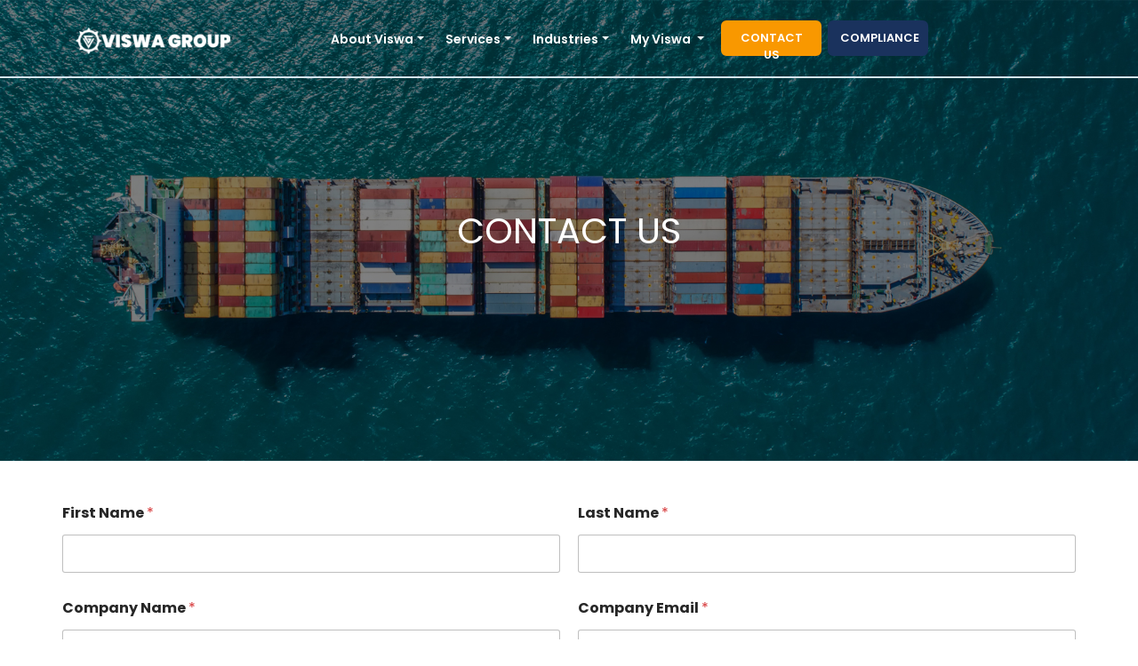

--- FILE ---
content_type: text/html; charset=UTF-8
request_url: https://theviswagroup.com/contact-us/
body_size: 19771
content:
<!DOCTYPE html><html lang="en-US" prefix="og: https://ogp.me/ns#"><head><meta charset="utf-8"><meta name="viewport" content="width=device-width, initial-scale=1"><meta name="format-detection" content="telephone=no"><link rel="stylesheet" media="print" onload="this.onload=null;this.media='all';" id="ao_optimized_gfonts" href="https://fonts.googleapis.com/css?family=Poppins:italic00,200,300,400,500,600,700,800,900,italic100,italic200,italic300,italic400,italic500,italic600,italic700,italic800,italic900&amp;display=swap"><link rel="icon" type="image/png" href="/wp-content/themes/viswa/images/favicon.png"><style>img:is([sizes="auto" i],[sizes^="auto," i]){contain-intrinsic-size:3000px 1500px}</style><meta name="description" content="+1 713.842.1985"/><meta name="robots" content="index, follow, max-snippet:-1, max-video-preview:-1, max-image-preview:large"/><link rel="canonical" href="https://theviswagroup.com/contact-us/" /><meta property="og:locale" content="en_US" /><meta property="og:type" content="article" /><meta property="og:title" content="Contact Us - The Viswa Group" /><meta property="og:description" content="+1 713.842.1985" /><meta property="og:url" content="https://theviswagroup.com/contact-us/" /><meta property="og:site_name" content="The Viswa Group" /><meta property="og:updated_time" content="2025-02-28T19:36:41+00:00" /><meta property="og:image" content="https://theviswagroup.com/wp-content/themes/viswa/images/contact-us/Viswa%20Lab%20Houston.png" /><meta property="og:image:secure_url" content="https://theviswagroup.com/wp-content/themes/viswa/images/contact-us/Viswa%20Lab%20Houston.png" /><meta property="og:image:alt" content="Contact Us" /><meta property="article:published_time" content="2024-10-30T03:59:52+00:00" /><meta property="article:modified_time" content="2025-02-28T19:36:41+00:00" /><meta name="twitter:card" content="summary_large_image" /><meta name="twitter:title" content="Contact Us - The Viswa Group" /><meta name="twitter:description" content="+1 713.842.1985" /><meta name="twitter:image" content="https://theviswagroup.com/wp-content/themes/viswa/images/contact-us/Viswa%20Lab%20Houston.png" /><meta name="twitter:label1" content="Time to read" /><meta name="twitter:data1" content="Less than a minute" /> <script type="application/ld+json" class="rank-math-schema">{"@context":"https://schema.org","@graph":[{"@type":"Organization","@id":"https://theviswagroup.com/#organization","name":"The Viswa Group","url":"https://theviswagroup.com","logo":{"@type":"ImageObject","@id":"https://theviswagroup.com/#logo","url":"https://theviswagroup.com/wp-content/uploads/2025/01/VG-Logo-icon.png","contentUrl":"https://theviswagroup.com/wp-content/uploads/2025/01/VG-Logo-icon.png","caption":"The Viswa Group","inLanguage":"en-US","width":"200","height":"200"}},{"@type":"WebSite","@id":"https://theviswagroup.com/#website","url":"https://theviswagroup.com","name":"The Viswa Group","publisher":{"@id":"https://theviswagroup.com/#organization"},"inLanguage":"en-US"},{"@type":"ImageObject","@id":"https://theviswagroup.com/wp-content/plugins/wpforms/assets/images/submit-spin.svg","url":"https://theviswagroup.com/wp-content/plugins/wpforms/assets/images/submit-spin.svg","width":"200","height":"200","inLanguage":"en-US"},{"@type":"WebPage","@id":"https://theviswagroup.com/contact-us/#webpage","url":"https://theviswagroup.com/contact-us/","name":"Contact Us - The Viswa Group","datePublished":"2024-10-30T03:59:52+00:00","dateModified":"2025-02-28T19:36:41+00:00","isPartOf":{"@id":"https://theviswagroup.com/#website"},"primaryImageOfPage":{"@id":"https://theviswagroup.com/wp-content/plugins/wpforms/assets/images/submit-spin.svg"},"inLanguage":"en-US"},{"@type":"Person","@id":"https://theviswagroup.com/author/vishwa_wp/","name":"vishwa_wp","url":"https://theviswagroup.com/author/vishwa_wp/","image":{"@type":"ImageObject","@id":"https://secure.gravatar.com/avatar/55bcab82b89d18ef68f088855cb7c6c5cec06a3667d845c54df96e1fd36d7421?s=96&amp;d=mm&amp;r=g","url":"https://secure.gravatar.com/avatar/55bcab82b89d18ef68f088855cb7c6c5cec06a3667d845c54df96e1fd36d7421?s=96&amp;d=mm&amp;r=g","caption":"vishwa_wp","inLanguage":"en-US"},"sameAs":["https://theviswagroup.com/"],"worksFor":{"@id":"https://theviswagroup.com/#organization"}},{"@type":"Article","headline":"Contact Us - The Viswa Group","datePublished":"2024-10-30T03:59:52+00:00","dateModified":"2025-02-28T19:36:41+00:00","author":{"@id":"https://theviswagroup.com/author/vishwa_wp/","name":"vishwa_wp"},"publisher":{"@id":"https://theviswagroup.com/#organization"},"description":"+1 713.842.1985","name":"Contact Us - The Viswa Group","@id":"https://theviswagroup.com/contact-us/#richSnippet","isPartOf":{"@id":"https://theviswagroup.com/contact-us/#webpage"},"image":{"@id":"https://theviswagroup.com/wp-content/plugins/wpforms/assets/images/submit-spin.svg"},"inLanguage":"en-US","mainEntityOfPage":{"@id":"https://theviswagroup.com/contact-us/#webpage"}}]}</script> <link href='https://fonts.gstatic.com' crossorigin='anonymous' rel='preconnect' /><style id='classic-theme-styles-inline-css' type='text/css'>/*! This file is auto-generated */
.wp-block-button__link{color:#fff;background-color:#32373c;border-radius:9999px;box-shadow:none;text-decoration:none;padding:calc(.667em + 2px) calc(1.333em + 2px);font-size:1.125em}.wp-block-file__button{background:#32373c;color:#fff;text-decoration:none}</style><style id='global-styles-inline-css' type='text/css'>:root{--wp--preset--aspect-ratio--square:1;--wp--preset--aspect-ratio--4-3:4/3;--wp--preset--aspect-ratio--3-4:3/4;--wp--preset--aspect-ratio--3-2:3/2;--wp--preset--aspect-ratio--2-3:2/3;--wp--preset--aspect-ratio--16-9:16/9;--wp--preset--aspect-ratio--9-16:9/16;--wp--preset--color--black:#000;--wp--preset--color--cyan-bluish-gray:#abb8c3;--wp--preset--color--white:#fff;--wp--preset--color--pale-pink:#f78da7;--wp--preset--color--vivid-red:#cf2e2e;--wp--preset--color--luminous-vivid-orange:#ff6900;--wp--preset--color--luminous-vivid-amber:#fcb900;--wp--preset--color--light-green-cyan:#7bdcb5;--wp--preset--color--vivid-green-cyan:#00d084;--wp--preset--color--pale-cyan-blue:#8ed1fc;--wp--preset--color--vivid-cyan-blue:#0693e3;--wp--preset--color--vivid-purple:#9b51e0;--wp--preset--gradient--vivid-cyan-blue-to-vivid-purple:linear-gradient(135deg,rgba(6,147,227,1) 0%,#9b51e0 100%);--wp--preset--gradient--light-green-cyan-to-vivid-green-cyan:linear-gradient(135deg,#7adcb4 0%,#00d082 100%);--wp--preset--gradient--luminous-vivid-amber-to-luminous-vivid-orange:linear-gradient(135deg,rgba(252,185,0,1) 0%,rgba(255,105,0,1) 100%);--wp--preset--gradient--luminous-vivid-orange-to-vivid-red:linear-gradient(135deg,rgba(255,105,0,1) 0%,#cf2e2e 100%);--wp--preset--gradient--very-light-gray-to-cyan-bluish-gray:linear-gradient(135deg,#eee 0%,#a9b8c3 100%);--wp--preset--gradient--cool-to-warm-spectrum:linear-gradient(135deg,#4aeadc 0%,#9778d1 20%,#cf2aba 40%,#ee2c82 60%,#fb6962 80%,#fef84c 100%);--wp--preset--gradient--blush-light-purple:linear-gradient(135deg,#ffceec 0%,#9896f0 100%);--wp--preset--gradient--blush-bordeaux:linear-gradient(135deg,#fecda5 0%,#fe2d2d 50%,#6b003e 100%);--wp--preset--gradient--luminous-dusk:linear-gradient(135deg,#ffcb70 0%,#c751c0 50%,#4158d0 100%);--wp--preset--gradient--pale-ocean:linear-gradient(135deg,#fff5cb 0%,#b6e3d4 50%,#33a7b5 100%);--wp--preset--gradient--electric-grass:linear-gradient(135deg,#caf880 0%,#71ce7e 100%);--wp--preset--gradient--midnight:linear-gradient(135deg,#020381 0%,#2874fc 100%);--wp--preset--font-size--small:13px;--wp--preset--font-size--medium:20px;--wp--preset--font-size--large:36px;--wp--preset--font-size--x-large:42px;--wp--preset--spacing--20:.44rem;--wp--preset--spacing--30:.67rem;--wp--preset--spacing--40:1rem;--wp--preset--spacing--50:1.5rem;--wp--preset--spacing--60:2.25rem;--wp--preset--spacing--70:3.38rem;--wp--preset--spacing--80:5.06rem;--wp--preset--shadow--natural:6px 6px 9px rgba(0,0,0,.2);--wp--preset--shadow--deep:12px 12px 50px rgba(0,0,0,.4);--wp--preset--shadow--sharp:6px 6px 0px rgba(0,0,0,.2);--wp--preset--shadow--outlined:6px 6px 0px -3px rgba(255,255,255,1),6px 6px rgba(0,0,0,1);--wp--preset--shadow--crisp:6px 6px 0px rgba(0,0,0,1)}:where(.is-layout-flex){gap:.5em}:where(.is-layout-grid){gap:.5em}body .is-layout-flex{display:flex}.is-layout-flex{flex-wrap:wrap;align-items:center}.is-layout-flex>:is(*,div){margin:0}body .is-layout-grid{display:grid}.is-layout-grid>:is(*,div){margin:0}:where(.wp-block-columns.is-layout-flex){gap:2em}:where(.wp-block-columns.is-layout-grid){gap:2em}:where(.wp-block-post-template.is-layout-flex){gap:1.25em}:where(.wp-block-post-template.is-layout-grid){gap:1.25em}.has-black-color{color:var(--wp--preset--color--black) !important}.has-cyan-bluish-gray-color{color:var(--wp--preset--color--cyan-bluish-gray) !important}.has-white-color{color:var(--wp--preset--color--white) !important}.has-pale-pink-color{color:var(--wp--preset--color--pale-pink) !important}.has-vivid-red-color{color:var(--wp--preset--color--vivid-red) !important}.has-luminous-vivid-orange-color{color:var(--wp--preset--color--luminous-vivid-orange) !important}.has-luminous-vivid-amber-color{color:var(--wp--preset--color--luminous-vivid-amber) !important}.has-light-green-cyan-color{color:var(--wp--preset--color--light-green-cyan) !important}.has-vivid-green-cyan-color{color:var(--wp--preset--color--vivid-green-cyan) !important}.has-pale-cyan-blue-color{color:var(--wp--preset--color--pale-cyan-blue) !important}.has-vivid-cyan-blue-color{color:var(--wp--preset--color--vivid-cyan-blue) !important}.has-vivid-purple-color{color:var(--wp--preset--color--vivid-purple) !important}.has-black-background-color{background-color:var(--wp--preset--color--black) !important}.has-cyan-bluish-gray-background-color{background-color:var(--wp--preset--color--cyan-bluish-gray) !important}.has-white-background-color{background-color:var(--wp--preset--color--white) !important}.has-pale-pink-background-color{background-color:var(--wp--preset--color--pale-pink) !important}.has-vivid-red-background-color{background-color:var(--wp--preset--color--vivid-red) !important}.has-luminous-vivid-orange-background-color{background-color:var(--wp--preset--color--luminous-vivid-orange) !important}.has-luminous-vivid-amber-background-color{background-color:var(--wp--preset--color--luminous-vivid-amber) !important}.has-light-green-cyan-background-color{background-color:var(--wp--preset--color--light-green-cyan) !important}.has-vivid-green-cyan-background-color{background-color:var(--wp--preset--color--vivid-green-cyan) !important}.has-pale-cyan-blue-background-color{background-color:var(--wp--preset--color--pale-cyan-blue) !important}.has-vivid-cyan-blue-background-color{background-color:var(--wp--preset--color--vivid-cyan-blue) !important}.has-vivid-purple-background-color{background-color:var(--wp--preset--color--vivid-purple) !important}.has-black-border-color{border-color:var(--wp--preset--color--black) !important}.has-cyan-bluish-gray-border-color{border-color:var(--wp--preset--color--cyan-bluish-gray) !important}.has-white-border-color{border-color:var(--wp--preset--color--white) !important}.has-pale-pink-border-color{border-color:var(--wp--preset--color--pale-pink) !important}.has-vivid-red-border-color{border-color:var(--wp--preset--color--vivid-red) !important}.has-luminous-vivid-orange-border-color{border-color:var(--wp--preset--color--luminous-vivid-orange) !important}.has-luminous-vivid-amber-border-color{border-color:var(--wp--preset--color--luminous-vivid-amber) !important}.has-light-green-cyan-border-color{border-color:var(--wp--preset--color--light-green-cyan) !important}.has-vivid-green-cyan-border-color{border-color:var(--wp--preset--color--vivid-green-cyan) !important}.has-pale-cyan-blue-border-color{border-color:var(--wp--preset--color--pale-cyan-blue) !important}.has-vivid-cyan-blue-border-color{border-color:var(--wp--preset--color--vivid-cyan-blue) !important}.has-vivid-purple-border-color{border-color:var(--wp--preset--color--vivid-purple) !important}.has-vivid-cyan-blue-to-vivid-purple-gradient-background{background:var(--wp--preset--gradient--vivid-cyan-blue-to-vivid-purple) !important}.has-light-green-cyan-to-vivid-green-cyan-gradient-background{background:var(--wp--preset--gradient--light-green-cyan-to-vivid-green-cyan) !important}.has-luminous-vivid-amber-to-luminous-vivid-orange-gradient-background{background:var(--wp--preset--gradient--luminous-vivid-amber-to-luminous-vivid-orange) !important}.has-luminous-vivid-orange-to-vivid-red-gradient-background{background:var(--wp--preset--gradient--luminous-vivid-orange-to-vivid-red) !important}.has-very-light-gray-to-cyan-bluish-gray-gradient-background{background:var(--wp--preset--gradient--very-light-gray-to-cyan-bluish-gray) !important}.has-cool-to-warm-spectrum-gradient-background{background:var(--wp--preset--gradient--cool-to-warm-spectrum) !important}.has-blush-light-purple-gradient-background{background:var(--wp--preset--gradient--blush-light-purple) !important}.has-blush-bordeaux-gradient-background{background:var(--wp--preset--gradient--blush-bordeaux) !important}.has-luminous-dusk-gradient-background{background:var(--wp--preset--gradient--luminous-dusk) !important}.has-pale-ocean-gradient-background{background:var(--wp--preset--gradient--pale-ocean) !important}.has-electric-grass-gradient-background{background:var(--wp--preset--gradient--electric-grass) !important}.has-midnight-gradient-background{background:var(--wp--preset--gradient--midnight) !important}.has-small-font-size{font-size:var(--wp--preset--font-size--small) !important}.has-medium-font-size{font-size:var(--wp--preset--font-size--medium) !important}.has-large-font-size{font-size:var(--wp--preset--font-size--large) !important}.has-x-large-font-size{font-size:var(--wp--preset--font-size--x-large) !important}:where(.wp-block-post-template.is-layout-flex){gap:1.25em}:where(.wp-block-post-template.is-layout-grid){gap:1.25em}:where(.wp-block-columns.is-layout-flex){gap:2em}:where(.wp-block-columns.is-layout-grid){gap:2em}:root :where(.wp-block-pullquote){font-size:1.5em;line-height:1.6}</style><link rel='stylesheet' id='wp-components-css' href='https://theviswagroup.com/wp-includes/css/dist/components/style.min.css?ver=6.8.3' type='text/css' media='all' /><link rel='stylesheet' id='godaddy-styles-css' href='https://theviswagroup.com/wp-content/cache/autoptimize/css/autoptimize_single_0793ca35f5d388181a5e6c01688af110.css?ver=2.0.2' type='text/css' media='all' /><link rel='stylesheet' id='elementor-frontend-css' href='https://theviswagroup.com/wp-content/plugins/elementor/assets/css/frontend.min.css?ver=3.34.1' type='text/css' media='all' /><link rel='stylesheet' id='elementor-post-2156-css' href='https://theviswagroup.com/wp-content/cache/autoptimize/css/autoptimize_single_05aaad3de7e13b6b3fcedb137c38e9fb.css?ver=1768399224' type='text/css' media='all' /><link rel='stylesheet' id='widget-heading-css' href='https://theviswagroup.com/wp-content/plugins/elementor/assets/css/widget-heading.min.css?ver=3.34.1' type='text/css' media='all' /><link rel='stylesheet' id='elementor-post-2332-css' href='https://theviswagroup.com/wp-content/cache/autoptimize/css/autoptimize_single_fc78c3829e9d855a667a2b49a6c8390e.css?ver=1768400129' type='text/css' media='all' /><link rel='stylesheet' id='elementor-gf-local-poppins-css' href='https://theviswagroup.com/wp-content/cache/autoptimize/css/autoptimize_single_e3ddca2c0b3965ce85bb3d1222a9d58e.css?ver=1742243432' type='text/css' media='all' /><link rel='stylesheet' id='elementor-gf-local-robotoslab-css' href='https://theviswagroup.com/wp-content/cache/autoptimize/css/autoptimize_single_8f435faccee5f88adc9e5fb66bf72c5d.css?ver=1742243436' type='text/css' media='all' /><link rel='stylesheet' id='elementor-gf-local-roboto-css' href='https://theviswagroup.com/wp-content/cache/autoptimize/css/autoptimize_single_d184abae4c0af550c5e1e5ed5df59258.css?ver=1742243445' type='text/css' media='all' /> <script type="text/javascript" src="https://theviswagroup.com/wp-includes/js/jquery/jquery.min.js?ver=3.7.1" id="jquery-core-js"></script> <script defer type="text/javascript" src="https://theviswagroup.com/wp-includes/js/jquery/jquery-migrate.min.js?ver=3.4.1" id="jquery-migrate-js"></script> <link rel="https://api.w.org/" href="https://theviswagroup.com/wp-json/" /><link rel="alternate" title="JSON" type="application/json" href="https://theviswagroup.com/wp-json/wp/v2/pages/2332" /><link rel="EditURI" type="application/rsd+xml" title="RSD" href="https://theviswagroup.com/xmlrpc.php?rsd" /><meta name="generator" content="WordPress 6.8.3" /><link rel='shortlink' href='https://theviswagroup.com/?p=2332' /><link rel="alternate" title="oEmbed (JSON)" type="application/json+oembed" href="https://theviswagroup.com/wp-json/oembed/1.0/embed?url=https%3A%2F%2Ftheviswagroup.com%2Fcontact-us%2F" /><link rel="alternate" title="oEmbed (XML)" type="text/xml+oembed" href="https://theviswagroup.com/wp-json/oembed/1.0/embed?url=https%3A%2F%2Ftheviswagroup.com%2Fcontact-us%2F&#038;format=xml" />  <script defer src="https://www.googletagmanager.com/gtag/js?id=G-C78B0G2VBP"></script> <script defer src="[data-uri]"></script><meta name="generator" content="Elementor 3.34.1; features: e_font_icon_svg, additional_custom_breakpoints; settings: css_print_method-external, google_font-enabled, font_display-swap"><style>.e-con.e-parent:nth-of-type(n+4):not(.e-lazyloaded):not(.e-no-lazyload),.e-con.e-parent:nth-of-type(n+4):not(.e-lazyloaded):not(.e-no-lazyload) *{background-image:none !important}@media screen and (max-height:1024px){.e-con.e-parent:nth-of-type(n+3):not(.e-lazyloaded):not(.e-no-lazyload),.e-con.e-parent:nth-of-type(n+3):not(.e-lazyloaded):not(.e-no-lazyload) *{background-image:none !important}}@media screen and (max-height:640px){.e-con.e-parent:nth-of-type(n+2):not(.e-lazyloaded):not(.e-no-lazyload),.e-con.e-parent:nth-of-type(n+2):not(.e-lazyloaded):not(.e-no-lazyload) *{background-image:none !important}}</style><style type="text/css" id="wp-custom-css">.pop_content h3{font-size:20px;padding-bottom:15px;font-weight:700;color:#f99800}.pop_content{padding-top:50px !important}.close_btn{position:absolute;right:20px;top:10px;border-radius:50% !important;background:#f99800;color:#fff}.grecaptcha-badge{width:70px !important;overflow:hidden !important;transition:all .3s ease !important;left:4px !important}.grecaptcha-badge:hover{width:256px !important}</style><title>Contact Us - The Viswa Group</title><link rel="stylesheet" href="https://maxcdn.bootstrapcdn.com/bootstrap/4.0.0/css/bootstrap.min.css"> <script src="https://ajax.googleapis.com/ajax/libs/jquery/3.5.1/jquery.min.js"></script> <script defer src="https://cdnjs.cloudflare.com/ajax/libs/popper.js/1.12.9/umd/popper.min.js" integrity="sha384-ApNbgh9B+Y1QKtv3Rn7W3mgPxhU9K/ScQsAP7hUibX39j7fakFPskvXusvfa0b4Q" crossorigin="anonymous"></script> <script defer src="https://maxcdn.bootstrapcdn.com/bootstrap/4.0.0/js/bootstrap.min.js"></script> <script defer src="https://theviswagroup.com/wp-content/themes/viswa/js/jquery.validate.min.js"></script> <script defer src="https://unpkg.com/swiper/swiper-bundle.min.js"></script> <link rel="stylesheet" href="https://unpkg.com/swiper/swiper-bundle.css"><link rel="stylesheet" href="https://unpkg.com/swiper/swiper-bundle.min.css"><link rel="stylesheet" href="https://cdnjs.cloudflare.com/ajax/libs/animate.css/4.1.1/animate.min.css"/><link rel="stylesheet" type="text/css" href="https://theviswagroup.com/wp-content/cache/autoptimize/css/autoptimize_single_b02f0f19c9ac926943f99444e18e7475.css"><link rel="preconnect" href="https://fonts.gstatic.com"><link rel="stylesheet" href="https://cdnjs.cloudflare.com/ajax/libs/font-awesome/4.7.0/css/font-awesome.min.css"><style>.modal-backdrop{position:fixed !important}</style> <script defer src="[data-uri]"></script> <script defer src="https://cdnjs.cloudflare.com/ajax/libs/wow/1.1.2/wow.min.js" integrity="sha512-Eak/29OTpb36LLo2r47IpVzPBLXnAMPAVypbSZiZ4Qkf8p/7S/XRG5xp7OKWPPYfJT6metI+IORkR5G8F900+g==" crossorigin="anonymous"></script> <script defer src="[data-uri]"></script> <script defer src="[data-uri]"></script> <script defer type="text/javascript" src="//script.crazyegg.com/pages/scripts/0067/7258.js" ></script> <script defer src="https://www.googletagmanager.com/gtag/js?id=G-33RQG93521"></script> <script defer src="[data-uri]"></script> </head><body><header><section class="header"><nav class="navbar navbar-expand-lg"><div class="container"><div class="logo navbar-brand"> <a href="https://theviswagroup.com"></a></div><div class="w-100 navmenu_header"> <button class="navbar-toggler" type="button" data-toggle="collapse" data-target="#navbarText" aria-controls="navbarText" aria-expanded="false" aria-label="Toggle navigation"> <span class="navbar-toggler-icon"> <span class="icon-bar"></span> <span class="icon-bar"></span> <span class="icon-bar"></span> </span> </button><div class="collapse navbar-collapse" id="navbarText"><ul class="navbar-nav mr-auto"><li class="nav-item dropdown"> <a class="nav-link dropdown-toggle" href="#" id="navbarDropdown" role="button" data-toggle="dropdown" aria-haspopup="true" aria-expanded="false">About Viswa</a><div class="dropdown-menu" aria-labelledby="navbarDropdown"><div class="container"><ul class="about_viswamenu"><li><a href="https://theviswagroup.com/about-us">The Viswa Group</a></li><li><a href="https://theviswagroup.com/sustainbility/">Sustainability</a></li><li><a href="https://theviswagroup.com/accreditation/">Accreditations</a></li><li><a href="https://theviswagroup.com/suppliers-code-of-conduct/">Suppliers Code of Conduct</a></li><li><a href="https://theviswagroup.com/careers/">Careers</a></li></ul></div></div></li><li class="nav-item dropdown"> <a class="nav-link dropdown-toggle" href="#" id="navbarDropdown" role="button" data-toggle="dropdown" aria-haspopup="true" aria-expanded="false">Services</a><div class="dropdown-menu industries_menu" aria-labelledby="navbarDropdown"><div class="container"><div class="row"><div class="col-lg-12"><div class="tab-content p-3"><div class="tab-pane active show fade" id="ViswaIndustries"><div class="row"><div class="col-lg-2"><h5 class="submenu_heading"><a href="https://theviswagroup.com/testing-services">Testing Services</a></h5><ul class="submenu_mega"><li><a href="https://theviswagroup.com/services/fuel-testing">Fuel Testing</a></li><li><a href="https://theviswagroup.com/services/lube-testing">Lube Testing</a></li><li><a href="https://theviswagroup.com/services/cylinder-lube-oil">Cylinder Lube Oil</a></li><li><a href="https://theviswagroup.com/services/grease-testing">Grease</a></li><li><a href="https://theviswagroup.com/services/water-testing">Water</a></li><li><a href="https://theviswagroup.com/services/foam-testing">Foam</a></li><li><a href="https://theviswagroup.com/services/drug-and-alcohol-testing">Drug and Alcohol</a></li><li><a href="https://theviswagroup.com/services/coolant-analysis-services/">Coolant Analysis Services</a></li></ul></div><div class="col-lg-2"><h5 class="submenu_heading"><a href="https://theviswagroup.com/inspection-services/">Inspection Services </a></h5><ul class="submenu_mega"><li><a href="https://theviswagroup.com/services/bunker-quantity-surveys/">Bunker Quantity Surveys</a></li><li><a href="https://theviswagroup.com/services/rob-and-sludge-surveys/">ROB and Sludge Surveys</a></li><li><a href="https://theviswagroup.com/services/ihm-surveys/">IHM Surveys</a></li><li><a href="https://theviswagroup.com/services/cargo-surveys/">Cargo Surveys</a></li><li><a href="https://theviswagroup.com/services/on-off-hire-surveys/">On and Off Hire Surveys</a></li><li><a href="https://theviswagroup.com/services/condition-monitoring-survey/">Condition Monitoring Surveys</a></li><li><a href="https://theviswagroup.com/services/pi-surveys/">P&I Surveys</a></li><li><a href="https://theviswagroup.com/services/sampling-jobs/">Sampling Jobs</a></li></ul></div><div class="col-lg-4"><h5 class="submenu_heading"><a href="https://theviswagroup.com/emission-compliance-solutions/">Emission Compliance Solutions </a></h5><ul class="submenu_mega"><li><a href="https://theviswagroup.com/services/exhaust-gas-scrubbers/">Exhaust Gas Scrubbers</a></li><li><a href="https://theviswagroup.com/services/decarbonization-technology/">Decarbonization Technology</a></li><li><a href="https://theviswagroup.com/services/desulfurization-technology/">Desulfurization Technology</a></li></ul><h5 class="submenu_heading mt-3 w-100 float-left"><a href="https://theviswagroup.com/consultancy-services/">Consultancy Services </a></h5><ul class="submenu_mega"><li><a href="https://theviswagroup.com/services/marine-consultancy/">Marine Consultancy</a></li><li><a href="https://theviswagroup.com/services/project-management/">Project Management</a></li><li><a href="https://theviswagroup.com/services/rd-projects/">R&D Projects</a></li><li><a href="https://theviswagroup.com/services/oil-and-gas-consultancy/">Oil & Gas Consultancy</a></li><li><a href="https://theviswagroup.com/services/failure-analysis-studies/">Failure Analysis Studies</a></li><li><a href="https://theviswagroup.com/services/total-fuel-management/">Total Fuel Management</a></li><li><a href="https://theviswagroup.com/services/total-lube-management/">Total Lube Management</a></li></ul></div><div class="col-lg-3"><h5 class="submenu_heading"><a href="https://theviswagroup.com/digital/">Digital Solutions </a></h5><ul class="submenu_mega"><li><a href="https://theviswagroup.com/services/v-track/">V-Track</a></li><li><a href="https://theviswagroup.com/services/ihm-surveys/">IHM Surveys</a></li><li><a href="https://theviswagroup.com/services/vlog360/"> VLOG360 - Digital Logbooks</a></li><li><a href="https://theviswagroup.com/services/svms/">Smart Vessel Management Services</a></li><li><a href="https://theviswagroup.com/services/bunker-fuel-module/">Bunker Fuel Module </a></li><li><a href="https://theviswagroup.com/services/futures-platform/">Futures Platform</a></li></ul></div></div></div></div></div></div></div></div><li class="nav-item dropdown"> <a class="nav-link dropdown-toggle" href="#" id="navbarDropdown" role="button" data-toggle="dropdown" aria-haspopup="true" aria-expanded="false">Industries</a><div class="dropdown-menu industries_menu" aria-labelledby="navbarDropdown"><div class="container"><div class="row"><div class="col-lg-12"><div class="tab-content p-3"><div class="tab-pane active show fade" id="ViswaIndustries"><div class="row"><div class="col-lg-2"><h5 class="submenu_heading"> <a href="https://theviswagroup.com/marine/">Marine</a></h5><ul class="submenu_mega"><li><a href="https://theviswagroup.com/testing-services/">Testing Services</a></li><li><a href="https://theviswagroup.com/inspection-services/">Inspection Services</a></li><li><a href="https://theviswagroup.com/emission-compliance-solutions/">Emission Compliance Solutions</a></li><li><a href="https://theviswagroup.com/digital/">Digital Solutions</a></li><li><a href="https://theviswagroup.com/consultancy-services/">Consultancy Services</a></li><li><a href="https://theviswagroup.com/viswas-by-the-viswa-group/">Viswas - Commercial Optimization Services</a></li></ul></div><div class="col-lg-2"><h5 class="submenu_heading"><a href="https://theviswagroup.com/oil-gas-upstream-midstream/">Oil & Gas – Upstream & Midstream</a></h5><ul class="submenu_mega"><li><a href="https://theviswagroup.com/emission-compliance-solutions/">Emission Compliance Solutions</a></li><li><a href="https://theviswagroup.com/digital/">Digital Solutions</a></li><li><a href="https://theviswagroup.com/consultancy-services/">Consultancy Services</a></li><li><a href="https://theviswagroup.com/lube-testing/">Oil Analysis Testing Services</a></li><li><a href="https://theviswagroup.com/fuel-testing/">Fuel Testing Services</a></li><li><a href="https://theviswagroup.com/services/coolant-analysis-services/">Coolant Analysis Services</a></li><li><a href="https://theviswagroup.com/grease-testing/">Grease Analysis Services</a></li></ul></div><div class="col-lg-2"><h5 class="submenu_heading"><a href="https://theviswagroup.com/manufacturing-industrial-operations/">Manufacturing & Industrial Operations</a></h5><ul class="submenu_mega"><li><a href="https://theviswagroup.com/emission-compliance-solutions/">Emission Compliance Solutions</a></li><li><a href="https://theviswagroup.com/digital/">Digital Solutions</a></li><li><a href="https://theviswagroup.com/consultancy-services/">Consultancy Services</a></li><li><a href="https://theviswagroup.com/lube-testing/">Oil Analysis Testing Services</a></li><li><a href="https://theviswagroup.com/fuel-testing/">Fuel Testing Services</a></li><li><a href="https://theviswagroup.com/services/coolant-analysis-services/">Coolant Analysis Services</a></li><li><a href="https://theviswagroup.com/grease-testing/">Grease Analysis Services</a></li></ul></div><div class="col-lg-2"><h5 class="submenu_heading"><a href="https://theviswagroup.com/power-utilities-operations/">Power Utilities Operations</a></h5><ul class="submenu_mega"><li><a href="https://theviswagroup.com/emission-compliance-solutions/">Emission Compliance Solutions</a></li><li><a href="https://theviswagroup.com/digital/">Digital Solutions</a></li><li><a href="https://theviswagroup.com/consultancy-services/">Consultancy Services</a></li><li><a href="https://theviswagroup.com/lube-testing/">Oil Analysis Testing Services</a></li><li><a href="https://theviswagroup.com/fuel-testing/">Fuel Testing Services</a></li><li><a href="https://theviswagroup.com/services/coolant-analysis-services/">Coolant Analysis Services</a></li><li><a href="https://theviswagroup.com/grease-testing/">Grease Analysis Services</a></li></ul></div><div class="col-lg-2"><h5 class="submenu_heading"><a href="https://theviswagroup.com/mining-construction-heavy-equipment/">Mining, Construction & Heavy Equipment</a></h5><ul class="submenu_mega"><li><a href="https://theviswagroup.com/emission-compliance-solutions/">Emission Compliance Solutions</a></li><li><a href="https://theviswagroup.com/digital/">Digital Solutions</a></li><li><a href="https://theviswagroup.com/consultancy-services/">Consultancy Services</a></li><li><a href="https://theviswagroup.com/lube-testing/">Oil Analysis Testing Services</a></li><li><a href="https://theviswagroup.com/fuel-testing/">Fuel Testing Services</a></li><li><a href="https://theviswagroup.com/services/coolant-analysis-services/">Coolant Analysis Services</a></li><li><a href="https://theviswagroup.com/grease-testing/">Grease Analysis Services</a></li></ul></div><div class="col-lg-2"><h5 class="submenu_heading"><a href="https://theviswagroup.com/transportation-rail/">Transportation & Rail</a></h5><ul class="submenu_mega"><li><a href="https://theviswagroup.com/emission-compliance-solutions/">Emission Compliance Solutions</a></li><li><a href="https://theviswagroup.com/digital/">Digital Solutions</a></li><li><a href="https://theviswagroup.com/consultancy-services/">Consultancy Services</a></li><li><a href="https://theviswagroup.com/lube-testing/">Oil Analysis Testing Services</a></li><li><a href="https://theviswagroup.com/fuel-testing/">Fuel Testing Services</a></li><li><a href="https://theviswagroup.com/services/coolant-analysis-services/">Coolant Analysis Services</a></li><li><a href="https://theviswagroup.com/grease-testing/">Grease Analysis Services</a></li></ul></div></div></div></div></div></div></div></div></li><li class="nav-item dropdown"> <a class="nav-link dropdown-toggle" href="#" id="navbarDropdown" role="button" data-toggle="dropdown" aria-haspopup="true" aria-expanded="false"> My Viswa </a><div class="dropdown-menu" aria-labelledby="navbarDropdown"><div class="container"><ul class="myviswa_menu"><li><a href="https://customerportal.theviswagroup.com/auth" target="_blank">Client Dashboard</a></li><li><a href="https://samples.theviswagroup.com/samplepickup/" target="_blank" rel="nofollow">Sample Pickup</a></li><li><a href="https://shop.theviswagroup.com/" target="_blank">Viswa Shop</a></li></ul></div></div></li><li class="nav-item"><div class="request-demo-footer  "> <a href="/contact-us/" class="header-button"><span>Contact us</span></a></div></li><li class="nav-item"><div class="request-demo-footer"> <a href="https://theviswagroup.com/compliance-code/" class="header-button blue-hover-color" style="background:#1a325d; border-color:#1a325d; "><span>Compliance</span></a></div></li></ul></div></div></div></nav></section></header><section class="entry-content"><div data-elementor-type="wp-page" data-elementor-id="2332" class="elementor elementor-2332" data-elementor-post-type="page"><section class="elementor-section elementor-top-section elementor-element elementor-element-85a2674 elementor-section-content-bottom elementor-section-full_width elementor-section-height-min-height elementor-section-height-default elementor-section-items-middle" data-id="85a2674" data-element_type="section" data-settings="{&quot;background_background&quot;:&quot;classic&quot;}"><div class="elementor-background-overlay"></div><div class="elementor-container elementor-column-gap-no"><div class="elementor-column elementor-col-100 elementor-top-column elementor-element elementor-element-49c10aa" data-id="49c10aa" data-element_type="column"><div class="elementor-widget-wrap elementor-element-populated"><div class="elementor-element elementor-element-1c31a9a elementor-widget elementor-widget-heading" data-id="1c31a9a" data-element_type="widget" data-widget_type="heading.default"><div class="elementor-widget-container"><h1 class="elementor-heading-title elementor-size-default">CONTACT US</h1></div></div></div></div></div></section><div class="elementor-element elementor-element-95ede9d e-flex e-con-boxed e-con e-parent" data-id="95ede9d" data-element_type="container"><div class="e-con-inner"><div class="elementor-element elementor-element-f60d1db elementor-widget elementor-widget-wpforms" data-id="f60d1db" data-element_type="widget" data-widget_type="wpforms.default"><div class="elementor-widget-container"><div class="wpforms-container wpforms-container-full wpforms-render-modern" id="wpforms-2345"><form id="wpforms-form-2345" class="wpforms-validate wpforms-form wpforms-ajax-form" data-formid="2345" method="post" enctype="multipart/form-data" action="/contact-us/" data-token="c4c6139fb1631ed8abae9685ef2928c7" data-token-time="1768403453"><noscript class="wpforms-error-noscript">Please enable JavaScript in your browser to complete this form.</noscript><div id="wpforms-error-noscript" style="display: none;">Please enable JavaScript in your browser to complete this form.</div><div class="wpforms-field-container"><div id="wpforms-2345-field_7-container" class="wpforms-field wpforms-field-layout" data-field-id="7"><div class="wpforms-field-layout-rows wpforms-field-large"><div class="wpforms-layout-row"><div class="wpforms-layout-column wpforms-layout-column-50"><div id="wpforms-2345-field_1-container" class="wpforms-field wpforms-field-name" data-field-id="1"><label class="wpforms-field-label" for="wpforms-2345-field_1">First Name <span class="wpforms-required-label" aria-hidden="true">*</span></label><input type="text" id="wpforms-2345-field_1" class="wpforms-field-medium wpforms-field-required" name="wpforms[fields][1]" aria-errormessage="wpforms-2345-field_1-error" required></div></div><div class="wpforms-layout-column wpforms-layout-column-50"><div id="wpforms-2345-field_11-container" class="wpforms-field wpforms-field-name" data-field-id="11"><label class="wpforms-field-label" for="wpforms-2345-field_11">Last Name <span class="wpforms-required-label" aria-hidden="true">*</span></label><input type="text" id="wpforms-2345-field_11" class="wpforms-field-medium wpforms-field-required" name="wpforms[fields][11]" aria-errormessage="wpforms-2345-field_11-error" required></div></div></div><div class="wpforms-layout-row"><div class="wpforms-layout-column wpforms-layout-column-50"><div id="wpforms-2345-field_4-container" class="wpforms-field wpforms-field-text" data-field-id="4"><label class="wpforms-field-label" for="wpforms-2345-field_4">Company Name <span class="wpforms-required-label" aria-hidden="true">*</span></label><input type="text" id="wpforms-2345-field_4" class="wpforms-field-medium wpforms-field-required" name="wpforms[fields][4]" aria-errormessage="wpforms-2345-field_4-error" required></div></div><div class="wpforms-layout-column wpforms-layout-column-50"><div id="wpforms-2345-field_2-container" class="wpforms-field wpforms-field-email" data-field-id="2"><label class="wpforms-field-label" for="wpforms-2345-field_2">Company Email <span class="wpforms-required-label" aria-hidden="true">*</span></label><input type="email" id="wpforms-2345-field_2" class="wpforms-field-medium wpforms-field-required" name="wpforms[fields][2]" spellcheck="false" aria-errormessage="wpforms-2345-field_2-error" required></div></div></div><div class="wpforms-layout-row"><div class="wpforms-layout-column wpforms-layout-column-50"><div id="wpforms-2345-field_5-container" class="wpforms-field wpforms-field-text" data-field-id="5"><label class="wpforms-field-label" for="wpforms-2345-field_5">Designation</label><input type="text" id="wpforms-2345-field_5" class="wpforms-field-medium" name="wpforms[fields][5]" aria-errormessage="wpforms-2345-field_5-error" ></div></div><div class="wpforms-layout-column wpforms-layout-column-50"><div id="wpforms-2345-field_8-container" class="wpforms-field wpforms-field-phone" data-field-id="8"><label class="wpforms-field-label" for="wpforms-2345-field_8">Phone</label><input type="tel" id="wpforms-2345-field_8" class="wpforms-field-medium wpforms-smart-phone-field" data-rule-smart-phone-field="true" name="wpforms[fields][8]" aria-label="Phone" aria-errormessage="wpforms-2345-field_8-error" ></div></div></div></div></div><div id="wpforms-2345-field_9-container" class="wpforms-field wpforms-field-select wpforms-field-select-style-classic" data-field-id="9"><label class="wpforms-field-label" for="wpforms-2345-field_9">Areas of Interest <span class="wpforms-required-label" aria-hidden="true">*</span></label><select id="wpforms-2345-field_9" class="wpforms-field-medium wpforms-field-required" name="wpforms[fields][9]" required="required"><option value="" class="placeholder" disabled  selected='selected'>Please Select</option><option value="Fuel Testing" >Fuel Testing</option><option value="Lube Testing" >Lube Testing</option><option value="Water Testing" >Water Testing</option><option value="Surveys and Inspection" >Surveys and Inspection</option><option value="Digital Services" >Digital Services</option><option value="TIC Services" >TIC Services</option><option value="Other" >Other</option></select></div><div id="wpforms-2345-field_3-container" class="wpforms-field wpforms-field-textarea" data-field-id="3"><label class="wpforms-field-label" for="wpforms-2345-field_3">Details <span class="wpforms-required-label" aria-hidden="true">*</span></label><textarea id="wpforms-2345-field_3" class="wpforms-field-medium wpforms-field-required" name="wpforms[fields][3]" aria-errormessage="wpforms-2345-field_3-error" required></textarea></div><div id="wpforms-2345-field_6-container"
 class="wpforms-field wpforms-field-text"
 data-field-type="text"
 data-field-id="6"
 > <label class="wpforms-field-label" for="wpforms-2345-field_6" >Company Layout Last</label> <input type="text" id="wpforms-2345-field_6" class="wpforms-field-medium" name="wpforms[fields][6]" ></div><div id="wpforms-2345-field_10-container" class="wpforms-field wpforms-field-checkbox" data-field-id="10"><fieldset><legend class="wpforms-field-label">Opt In</legend><ul id="wpforms-2345-field_10"><li class="choice-1 depth-1 wpforms-selected"><input type="checkbox" id="wpforms-2345-field_10_1" name="wpforms[fields][10][]" value="I agree to receive communications for marketing purposes" aria-errormessage="wpforms-2345-field_10_1-error"   checked='checked'><label class="wpforms-field-label-inline" for="wpforms-2345-field_10_1">I agree to receive communications for marketing purposes</label></li></ul></fieldset></div><script defer src="[data-uri]"></script></div><div class="wpforms-submit-container" ><input type="hidden" name="wpforms[id]" value="2345"><input type="hidden" name="page_title" value="Contact Us"><input type="hidden" name="page_url" value="https://theviswagroup.com/contact-us/"><input type="hidden" name="url_referer" value=""><input type="hidden" name="page_id" value="2332"><input type="hidden" name="wpforms[post_id]" value="2332"><button type="submit" name="wpforms[submit]" id="wpforms-submit-2345" class="wpforms-submit" data-alt-text="Sending..." data-submit-text="Submit" aria-live="assertive" value="wpforms-submit">Submit</button><img decoding="async" src="https://theviswagroup.com/wp-content/plugins/wpforms/assets/images/submit-spin.svg" class="wpforms-submit-spinner" style="display: none;" width="26" height="26" alt="Loading"></div></form></div></div></div></div></div><div class="elementor-element elementor-element-f473765 e-con-full e-flex e-con e-parent" data-id="f473765" data-element_type="container"><div class="elementor-element elementor-element-f7088ae elementor-widget elementor-widget-html" data-id="f7088ae" data-element_type="widget" data-widget_type="html.default"><div class="elementor-widget-container"><style>.contact-card-content{padding:21px 19px}.contactus-card:hover{border:2px solid #1a325d}@media screen and (max-width:767px){.swiper-button-next:focus{outline:none}.swiper-button-prev:focus{outline:none}}.contact-card-content p{display:flex;font-size:14px;color:#1a325d}.contact-card-content h4{font-size:16px;font-weight:500;color:#f99800;margin-bottom:1rem;display:flex}.contactus-card{border-radius:8px;box-shadow:0 0 10px 0 rgba(0,0,0,.12);background-color:#fff;margin-bottom:55px}.form-control{font-size:14px}.country-img{border-top-left-radius:8px;border-top-right-radius:8px;width:100%}.flag-img{margin-right:10px}.location-img{margin-right:10px}.contact-card-content{padding:21px 23px;min-height:382px}.location-cards-div{display:flex;flex-wrap:nowrap;overflow-x:hidden;margin-top:55px;margin-bottom:18px}.location-cards-div::-webkit-scrollbar{width:5px !important;height:5px !important}.location-cards-div::-webkit-scrollbar-track{background:#f1f1f1 !important}.location-cards-div::-webkit-scrollbar-thumb{background:#f99800 !important;border-radius:8px !important}}</style><section class="entry-content"> <?php the_content(); ?><section class="w-100 float-left section-two-contact"><div class="container mobile-padding-location"><h4 class="text-center text-uppercase clr_orange mb-0 our-locations">Our Locations</h4><h1 class="text-center section_header ">Get in Touch</h1><div class="locationSwiper location-cards-div"><div class="swiper-wrapper"><div class="swiper-slide"><div class="contactus-card"> <img decoding="async" class="img-fluid country-img" src="/wp-content/themes/viswa/images/contact-us/Viswa Lab Houston.png" alt=""><div class="contact-card-content"><h4><span class="float-left flag-img"><img decoding="async" src="/wp-content/themes/viswa/images/contact-us/Viswa Lab Houston - flag.png" alt=""></span>Viswa Lab Houston</h4><p><span class="float-left location-img"><img decoding="async" src="/wp-content/themes/viswa/images/location.png" alt=""></span>12140 Almeda Rd, Houston, Texas 77045 USA</p><p><span class="float-left location-img"><img decoding="async" src="/wp-content/themes/viswa/images/phone.png" alt=""></span>+1 713.842.1985</p> <a href="/locations/viswa-lab-houston/" target="_blank" style="display:none"></a></div></div></div><div class="swiper-slide"><div class="contactus-card"> <img decoding="async" class="img-fluid country-img" src="/wp-content/themes/viswa/images/contact-us/Viswa Lab Singapore.png" alt=""><div class="contact-card-content"><h4><span class="float-left flag-img"><img decoding="async" src="/wp-content/themes/viswa/images/contact-us/Viswa Lab Singapore - flag.png" alt=""></span>Viswa Lab Singapore</h4><p><span class="float-left location-img"><img decoding="async" src="/wp-content/themes/viswa/images/location.png" alt=""></span>80 Tagore Lane Singapore 787501</p><p><span class="float-left location-img"><img decoding="async" src="/wp-content/themes/viswa/images/phone.png" alt=""></span>+65 6778.7975</p> <a href="/locations/viswa-lab-singapore/" target="_blank" style="display:none"></a></div></div></div><div class="swiper-slide"><div class="contactus-card"> <img decoding="async" class="img-fluid country-img" src="/wp-content/themes/viswa/images/contact-us/Viswa Lab UK.png" alt=""><div class="contact-card-content"><h4><span class="float-left flag-img"><img decoding="async" src="/wp-content/themes/viswa/images/contact-us/Viswa Lab UK - flag.png" alt=""></span>Viswa Lab UK</h4><p><span class="float-left location-img"><img decoding="async" src="/wp-content/themes/viswa/images/location.png" alt=""></span>New First Avenue, 
 Wilton International Site
 Middlesbrough, Cleveland TS10 4RG</p><p><span class="float-left location-img"><img decoding="async" src="/wp-content/themes/viswa/images/phone.png" alt=""></span>+44 1642.7331450</p> <a href="/locations/viswa-lab-india/" target="_blank" style="display:none"></a></div></div></div><div class="swiper-slide"><div class="contactus-card"> <img decoding="async" class="img-fluid country-img" src="/wp-content/themes/viswa/images/contact-us/Belgium.png" alt=""><div class="contact-card-content"><h4><span class="float-left flag-img"><img decoding="async" src="/wp-content/themes/viswa/images/contact-us/Viswa Lab Belgium - flag.png" alt=""></span>Viswa Lab Belgium</h4><p><span class="float-left location-img"><img decoding="async" src="/wp-content/themes/viswa/images/location.png" alt=""></span>Administrative Office
 Emdenweg 23 (Kaai 217)
 2030 Antwerp, Belgium</p><p><span class="float-left location-img"><img decoding="async" src="/wp-content/themes/viswa/images/phone.png" alt=""></span>+32 35.41.44.41</p> <a href="/locations/viswa-lab-belgium/" target="_blank" style="display:none"></a></div></div></div><div class="swiper-slide"><div class="contactus-card"> <img decoding="async" class="img-fluid country-img" src="/wp-content/themes/viswa/images/contact-us/Dubai.png" alt=""><div class="contact-card-content"><h4><span class="float-left flag-img"><img decoding="async" src="/wp-content/themes/viswa/images/contact-us/Viswa Lab Dubai - flag.png" alt=""></span>Viswa Lab UAE</h4><p><span class="float-left location-img"><img decoding="async" src="/wp-content/themes/viswa/images/location.png" alt=""></span>Viswa Lab International FZE
 Warehouse 117B
 Fujairah Freezone 1,
 Fujairah, UAE<br> PO Box 50234</p><p><span class="float-left location-img"><img decoding="async" src="/wp-content/themes/viswa/images/phone.png" alt=""></span>+971 9228.2787</p> <a href="/locations/viswa-lab-uae/" target="_blank" style="display:none"></a></div></div></div><div class="swiper-slide"><div class="contactus-card"> <img decoding="async" class="img-fluid country-img" src="/wp-content/themes/viswa/images/contact-us/Shanghai.png" alt=""><div class="contact-card-content"><h4><span class="float-left flag-img"><img decoding="async" src="/wp-content/themes/viswa/images/contact-us/Viswa Lab China - flag.png" alt=""></span>Viswa Lab Shanghai</h4><p><span class="float-left location-img"><img decoding="async" src="/wp-content/themes/viswa/images/location.png" alt=""></span>Viswalab Shanghai
 Testing Co. Ltd.
 Project Address: Room 303,
 Building 2, No.1228
 Jinhu Road, China (Shanghai)
 Pilot Free Trade Zone
 Post Code: 201206<br> 公司名称：卫赛化（上海）<br> 检测有限公司 <br> 公司地址：中国（上海）<br> 自由贸易试验区金沪路 <br> 1228号2幢303室</p><p><span class="float-left location-img"><img decoding="async" src="/wp-content/themes/viswa/images/phone.png" alt=""></span>+86 21 50931378</p> <a href="/locations/viswa-lab-shangai/" target="_blank" style="display:none"></a></div></div></div><div class="swiper-slide"><div class="contactus-card"> <img decoding="async" class="img-fluid country-img" src="/wp-content/themes/viswa/images/contact-us/Viswa Lab Houston-2.png" alt=""><div class="contact-card-content"><h4><span class="float-left flag-img"><img decoding="async" src="/wp-content/themes/viswa/images/contact-us/Viswa Lab Houston - flag.png" alt=""></span>V-TIC Houston</h4><p><span class="float-left location-img"><img decoding="async" src="/wp-content/themes/viswa/images/location.png" alt=""></span>12140 Almeda Rd.
 Houston, Texas 77045
 USA</p><p><span class="float-left location-img"><img decoding="async" src="/wp-content/themes/viswa/images/phone.png" alt=""></span>+1 713.842.1985</p> <a href="/locations/v-tic-houston/" target="_blank" style="display:none"></a></div></div></div><div class="swiper-slide"><div class="contactus-card"> <img decoding="async" class="img-fluid country-img" src="/wp-content/themes/viswa/images/contact-us/Chennai.png" alt=""><div class="contact-card-content"><h4><span class="float-left flag-img"><img decoding="async" src="/wp-content/themes/viswa/images/contact-us/Viswa Lab Bangalore - flag.png" alt=""></span>KalavAI Digital Private Limited</h4><p><span class="float-left location-img"><img decoding="async" src="/wp-content/themes/viswa/images/location.png" alt=""></span>Module No.B1, Phase-1,
 MEPZ-SEZ, Tambaram
 Chennai – 600045</p><p><span class="float-left location-img"><img decoding="async" src="/wp-content/themes/viswa/images/phone.png" alt=""></span>+91 44 4500 5890</p> <a href="/locations/viswa-lab-india/" target="_blank" style="display:none"></a></div></div></div></div></div><div class="swiper-button-next"></div><div class="swiper-button-prev"></div></div></section></section> <script defer src="[data-uri]"></script> </div></div></div></div></section><footer class="w-100 float-left"><div class="container-fluid"><div class="container top-foot"><div class="row mobile-view-center"><div class="col-md-2"> <img src="https://theviswagroup.com/wp-content/themes/viswa/images/logo_white.png" class="img-fluid footer_logo" alt="foot logo"></div><div class="col-md-2"><h4>About Viswa</h4> <a href="https://theviswagroup.com/about-us">The Viswa Group</a> <a href="https://theviswagroup.com/sustainbility/">Sustainability</a> <a href="https://theviswagroup.com/accreditation/">Accreditations</a> <a href="https://theviswagroup.com/careers/">Careers</a> <a href="https://theviswagroup.com/suppliers-code-of-conduct/">Suppliers' Code of Conduct</a></div><div class="col-md-2 p-0"><h4>Services</h4> <a href="https://theviswagroup.com/testing-services/">Testing Services</a> <a href="https://theviswagroup.com/inspection-services/">Inspection Services</a> <a href="https://theviswagroup.com/emission-compliance-solutions/">Emission Compliance Solutions</a> <a href="https://theviswagroup.com/digital-solutions-and-service-packages/">Digital Solutions and Service Packages</a> <a href="https://theviswagroup.com/consultancy-services/">Consultancy Services</a></div><div class="col-md-2"><h4>My Viswa</h4> <a href="https://customerportal.theviswagroup.com/auth" target="_blank">Client Dashboard</a> <a href="https://samples.theviswagroup.com/samplepickup" target="_blank">Sample Pickup</a></div><div class="col-md-4 p-0"><div class="row"><div class="col-md-6"><h4>Resources</h4> <a href="https://theviswagroup.com/coming-soon">Viswa Academy</a></div><div class="col-md-6"><h4>Follow Us</h4><div class="social-icons"> <a href=" https://twitter.com/theviswagroup" target="_blank"><img src="https://theviswagroup.com/wp-content/themes/viswa/images/twitter.png"></a> <a href="https://www.linkedin.com/company/theviswagroup/" target="_blank"><img src="https://theviswagroup.com/wp-content/themes/viswa/images/linkedin.png"></a> <a href="https://www.facebook.com/theviswagroup" target="_blank"><img src="https://theviswagroup.com/wp-content/themes/viswa/images/facebook.png"></a></div><div class="request-demo-footer "> <a href="/contact-us/" class="com-button"> <span>Contact us</span> </a></div></div></div> <a href="mailto:marketing@theviswagroup.com" class=" mobile-alignment-mail py-3 px-4">marketing@theviswagroup.com</a></div></div></div></div><div class="container-fluid bottom-foot mobile-alignment"><div class="container"><div class="row"><div class="col-md-6"><p class="bottom-foot_text">© 2026 Viswa Group, All Rights Reserved</p></div><div class="col-md-6"><p class="bottom-foot-text"> <a href="https://theviswagroup.com/privacy-policy/" class="bottom-foot_text">Privacy Policy</a> <a href="" class="bottom-foot_text">|</a> <a href="https://theviswagroup.com/terms-and-conditions/" class="bottom-foot_text">Terms and Conditions</a> <a href="" class="bottom-foot_text">|</a> <a href="https://theviswagroup.com/wp-content/uploads/2025/01/ISMSM002.pdf" class="bottom-foot_text">ISMS Policy</a></p></div></div></div></div></footer><div id="loading" style="display: none"><p>Please wait <br/> while we process your request...</p></div> <script defer src="https://theviswagroup.com/wp-content/cache/autoptimize/js/autoptimize_single_5dc564965870fa318d00809b94aeade1.js"></script>    <script defer src="[data-uri]"></script> <script defer src="[data-uri]"></script> 
 <script defer src="[data-uri]"></script> <script type="speculationrules">{"prefetch":[{"source":"document","where":{"and":[{"href_matches":"\/*"},{"not":{"href_matches":["\/wp-*.php","\/wp-admin\/*","\/wp-content\/uploads\/*","\/wp-content\/*","\/wp-content\/plugins\/*","\/wp-content\/themes\/viswa\/*","\/*\\?(.+)"]}},{"not":{"selector_matches":"a[rel~=\"nofollow\"]"}},{"not":{"selector_matches":".no-prefetch, .no-prefetch a"}}]},"eagerness":"conservative"}]}</script> <script defer src="[data-uri]"></script> <link rel='stylesheet' id='wpforms-smart-phone-field-css' href='https://theviswagroup.com/wp-content/plugins/wpforms/assets/pro/css/fields/phone/intl-tel-input.min.css?ver=25.3.1' type='text/css' media='all' /><link rel='stylesheet' id='wpforms-layout-css' href='https://theviswagroup.com/wp-content/plugins/wpforms/assets/pro/css/fields/layout.min.css?ver=1.9.7.3' type='text/css' media='all' /><link rel='stylesheet' id='wpforms-layout-screen-big-css' href='https://theviswagroup.com/wp-content/plugins/wpforms/assets/pro/css/fields/layout-screen-big.min.css?ver=1.9.7.3' type='text/css' media='(min-width: 601px)' /><link rel='stylesheet' id='wpforms-layout-screen-small-css' href='https://theviswagroup.com/wp-content/plugins/wpforms/assets/pro/css/fields/layout-screen-small.min.css?ver=1.9.7.3' type='text/css' media='(max-width: 600px)' /><link rel='stylesheet' id='wpforms-modern-full-css' href='https://theviswagroup.com/wp-content/plugins/wpforms/assets/css/frontend/modern/wpforms-full.min.css?ver=1.9.7.3' type='text/css' media='all' /><style id='wpforms-modern-full-inline-css' type='text/css'>:root{--wpforms-field-border-radius:3px;--wpforms-field-border-style:solid;--wpforms-field-border-size:1px;--wpforms-field-background-color:#fff;--wpforms-field-border-color:rgba(0,0,0,.25);--wpforms-field-border-color-spare:rgba(0,0,0,.25);--wpforms-field-text-color:rgba(0,0,0,.7);--wpforms-field-menu-color:#fff;--wpforms-label-color:rgba(0,0,0,.85);--wpforms-label-sublabel-color:rgba(0,0,0,.55);--wpforms-label-error-color:#d63637;--wpforms-button-border-radius:3px;--wpforms-button-border-style:none;--wpforms-button-border-size:1px;--wpforms-button-background-color:#066aab;--wpforms-button-border-color:#066aab;--wpforms-button-text-color:#fff;--wpforms-page-break-color:#066aab;--wpforms-background-image:none;--wpforms-background-position:center center;--wpforms-background-repeat:no-repeat;--wpforms-background-size:cover;--wpforms-background-width:100px;--wpforms-background-height:100px;--wpforms-background-color:rgba(0,0,0,0);--wpforms-background-url:none;--wpforms-container-padding:0px;--wpforms-container-border-style:none;--wpforms-container-border-width:1px;--wpforms-container-border-color:#000;--wpforms-container-border-radius:3px;--wpforms-field-size-input-height:43px;--wpforms-field-size-input-spacing:15px;--wpforms-field-size-font-size:16px;--wpforms-field-size-line-height:19px;--wpforms-field-size-padding-h:14px;--wpforms-field-size-checkbox-size:16px;--wpforms-field-size-sublabel-spacing:5px;--wpforms-field-size-icon-size:1;--wpforms-label-size-font-size:16px;--wpforms-label-size-line-height:19px;--wpforms-label-size-sublabel-font-size:14px;--wpforms-label-size-sublabel-line-height:17px;--wpforms-button-size-font-size:17px;--wpforms-button-size-height:41px;--wpforms-button-size-padding-h:15px;--wpforms-button-size-margin-top:10px;--wpforms-container-shadow-size-box-shadow:none}</style><link rel='stylesheet' id='wpforms-pro-modern-full-css' href='https://theviswagroup.com/wp-content/plugins/wpforms/assets/pro/css/frontend/modern/wpforms-full.min.css?ver=1.9.7.3' type='text/css' media='all' /> <script defer type="text/javascript" src="https://theviswagroup.com/wp-content/plugins/elementor/assets/js/webpack.runtime.min.js?ver=3.34.1" id="elementor-webpack-runtime-js"></script> <script defer type="text/javascript" src="https://theviswagroup.com/wp-content/plugins/elementor/assets/js/frontend-modules.min.js?ver=3.34.1" id="elementor-frontend-modules-js"></script> <script defer type="text/javascript" src="https://theviswagroup.com/wp-includes/js/jquery/ui/core.min.js?ver=1.13.3" id="jquery-ui-core-js"></script> <script defer id="elementor-frontend-js-before" src="[data-uri]"></script> <script defer type="text/javascript" src="https://theviswagroup.com/wp-content/plugins/elementor/assets/js/frontend.min.js?ver=3.34.1" id="elementor-frontend-js"></script> <script defer type="text/javascript" src="https://theviswagroup.com/wp-content/plugins/elementor-pro/assets/js/webpack-pro.runtime.min.js?ver=3.31.3" id="elementor-pro-webpack-runtime-js"></script> <script type="text/javascript" src="https://theviswagroup.com/wp-includes/js/dist/hooks.min.js?ver=4d63a3d491d11ffd8ac6" id="wp-hooks-js"></script> <script type="text/javascript" src="https://theviswagroup.com/wp-includes/js/dist/i18n.min.js?ver=5e580eb46a90c2b997e6" id="wp-i18n-js"></script> <script defer id="wp-i18n-js-after" src="[data-uri]"></script> <script defer id="elementor-pro-frontend-js-before" src="[data-uri]"></script> <script defer type="text/javascript" src="https://theviswagroup.com/wp-content/plugins/elementor-pro/assets/js/frontend.min.js?ver=3.31.3" id="elementor-pro-frontend-js"></script> <script defer type="text/javascript" src="https://theviswagroup.com/wp-content/plugins/elementor-pro/assets/js/elements-handlers.min.js?ver=3.31.3" id="pro-elements-handlers-js"></script> <script defer type="text/javascript" src="https://theviswagroup.com/wp-includes/js/underscore.min.js?ver=1.13.7" id="underscore-js"></script> <script defer id="wp-util-js-extra" src="[data-uri]"></script> <script defer type="text/javascript" src="https://theviswagroup.com/wp-includes/js/wp-util.min.js?ver=6.8.3" id="wp-util-js"></script> <script defer type="text/javascript" src="https://theviswagroup.com/wp-content/plugins/wpforms/assets/js/frontend/wpforms.min.js?ver=1.9.7.3" id="wpforms-js"></script> <script defer id="wpforms-elementor-js-extra" src="[data-uri]"></script> <script defer type="text/javascript" src="https://theviswagroup.com/wp-content/plugins/wpforms/assets/js/integrations/elementor/frontend.min.js?ver=1.9.7.3" id="wpforms-elementor-js"></script> <script defer type="text/javascript" src="https://theviswagroup.com/wp-content/plugins/wpforms/assets/pro/lib/intl-tel-input/intlTelInputWithUtils.min.js?ver=25.3.1" id="wpforms-smart-phone-field-js"></script> <script defer type="text/javascript" src="https://theviswagroup.com/wp-content/plugins/wpforms/assets/pro/js/frontend/fields/phone.min.js?ver=1.9.7.3" id="wpforms-smart-phone-field-core-js"></script> <script defer type="text/javascript" src="https://theviswagroup.com/wp-content/plugins/wpforms/assets/lib/jquery.validate.min.js?ver=1.21.0" id="wpforms-validation-js"></script> <script defer type="text/javascript" src="https://theviswagroup.com/wp-content/plugins/wpforms/assets/lib/jquery.inputmask.min.js?ver=5.0.9" id="wpforms-maskedinput-js"></script> <script defer type="text/javascript" src="https://theviswagroup.com/wp-content/plugins/wpforms/assets/lib/mailcheck.min.js?ver=1.1.2" id="wpforms-mailcheck-js"></script> <script defer type="text/javascript" src="https://theviswagroup.com/wp-content/plugins/wpforms/assets/lib/punycode.min.js?ver=1.0.0" id="wpforms-punycode-js"></script> <script defer type="text/javascript" src="https://theviswagroup.com/wp-content/plugins/wpforms/assets/js/share/utils.min.js?ver=1.9.7.3" id="wpforms-generic-utils-js"></script> <script defer type="text/javascript" src="https://theviswagroup.com/wp-content/plugins/wpforms/assets/js/frontend/wpforms-modern.min.js?ver=1.9.7.3" id="wpforms-modern-js"></script> <script defer type="text/javascript" src="https://theviswagroup.com/wp-content/plugins/wpforms/assets/js/frontend/fields/address.min.js?ver=1.9.7.3" id="wpforms-address-field-js"></script> <script defer src="[data-uri]"></script> <script defer src="[data-uri]"></script> <script defer src="[data-uri]"></script> <script defer src='https://img1.wsimg.com/traffic-assets/js/tccl-tti.min.js' onload="window.tti.calculateTTI()"></script> </body></html>

--- FILE ---
content_type: text/css
request_url: https://theviswagroup.com/wp-content/cache/autoptimize/css/autoptimize_single_fc78c3829e9d855a667a2b49a6c8390e.css?ver=1768400129
body_size: 87
content:
.elementor-2332 .elementor-element.elementor-element-85a2674>.elementor-container>.elementor-column>.elementor-widget-wrap{align-content:flex-end;align-items:flex-end}.elementor-2332 .elementor-element.elementor-element-85a2674:not(.elementor-motion-effects-element-type-background),.elementor-2332 .elementor-element.elementor-element-85a2674>.elementor-motion-effects-container>.elementor-motion-effects-layer{background-image:url("https://theviswagroup.com/wp-content/uploads/2022/03/viswas_banner3.jpg");background-position:center center;background-repeat:no-repeat;background-size:cover}.elementor-2332 .elementor-element.elementor-element-85a2674>.elementor-background-overlay{background-color:#000;opacity:.63;transition:background .3s,border-radius .3s,opacity .3s}.elementor-2332 .elementor-element.elementor-element-85a2674>.elementor-container{min-height:519px}.elementor-2332 .elementor-element.elementor-element-85a2674{transition:background .3s,border .3s,border-radius .3s,box-shadow .3s;padding:0}.elementor-widget-heading .elementor-heading-title{font-family:var(--e-global-typography-primary-font-family),Sans-serif;font-weight:var(--e-global-typography-primary-font-weight);color:var(--e-global-color-primary)}.elementor-2332 .elementor-element.elementor-element-1c31a9a{text-align:center}.elementor-2332 .elementor-element.elementor-element-1c31a9a .elementor-heading-title{color:#fff}.elementor-2332 .elementor-element.elementor-element-95ede9d{--display:flex;--flex-direction:column;--container-widget-width:100%;--container-widget-height:initial;--container-widget-flex-grow:0;--container-widget-align-self:initial;--flex-wrap-mobile:wrap}.elementor-2332 .elementor-element.elementor-element-f473765{--display:flex;--flex-direction:column;--container-widget-width:100%;--container-widget-height:initial;--container-widget-flex-grow:0;--container-widget-align-self:initial;--flex-wrap-mobile:wrap;--flex-wrap:nowrap;--overflow:hidden}@media(min-width:768px){.elementor-2332 .elementor-element.elementor-element-f473765{--width:70%}}@media(max-width:1024px){.elementor-2332 .elementor-element.elementor-element-85a2674{padding:225px 25px 50px}}@media(max-width:767px){.elementor-2332 .elementor-element.elementor-element-85a2674{padding:180px 20px 30px}}@media(min-width:1025px){.elementor-2332 .elementor-element.elementor-element-85a2674:not(.elementor-motion-effects-element-type-background),.elementor-2332 .elementor-element.elementor-element-85a2674>.elementor-motion-effects-container>.elementor-motion-effects-layer{background-attachment:scroll}}

--- FILE ---
content_type: text/css
request_url: https://theviswagroup.com/wp-content/cache/autoptimize/css/autoptimize_single_b02f0f19c9ac926943f99444e18e7475.css
body_size: 5769
content:
@charset "UTF-8";html,*{font-family:'Poppins',sans-serif}body{font-family:'Poppins',sans-serif;color:#75849d;-webkit-font-smoothing:antialiased}.header{height:auto;width:100%;background:0 0;padding:0;float:left;position:fixed;z-index:999;border-bottom:2px solid #d5e4f2;padding-top:1%;padding-bottom:1%}.logo.navbar-brand{width:260px}.header .logo a{background:url(//theviswagroup.com/wp-content/themes/viswa/css/../images/header_logo_white.png);width:175px;height:30px;float:left;background-size:100%;position:absolute;background-repeat:no-repeat;background-position:center center;top:30%}.sticky_header .logo a{background:url(//theviswagroup.com/wp-content/themes/viswa/css/../images/header_logo_color.png);width:175px;height:30px;float:left;background-size:100%;position:absolute;background-repeat:no-repeat;background-position:center center;top:30%}section.header.sticky_header{background-color:#fff;border-bottom:2px solid #f3f5f7}section.header.sticky_header.empty_header{background-color:#fff;border-bottom:2px solid #f3f5f7}.empty_header .logo a{background:url(//theviswagroup.com/wp-content/themes/viswa/css/../images/header_logo_color.png);width:175px;height:30px;float:left;background-size:100%;position:absolute;background-repeat:no-repeat;background-position:center center;top:30%}nav ul{list-style:none;margin:0;padding:0}nav ul li{float:left;position:relative}nav ul li a,nav ul li a:visited{display:block;padding:0 10px;background:0 0;color:#fff;text-decoration:none;font-size:14px;font-weight:600}nav ul li a:hover,nav ul li a:visited:hover{color:#f99800 !important;text-decoration:none}nav ul li a,nav ul li a:visited,nav ul li a:hover,nav ul li a:active,nav ul li a:focus{text-decoration:none}nav ul li ul li a{padding:15px;line-height:20px;text-decoration:none}.nav-dropdown{position:absolute;display:none;z-index:1;box-shadow:0 3px 12px rgba(0,0,0,.15);background:#fff}.nav-dropdown a{font-size:13px !important;padding:10px}.navbar .dropdown:hover>.dropdown-menu{opacity:1;-webkit-transform:none;-moz-transform:none;-ms-transform:none;-o-transform:none;transform:none;-webkit-transition:.3s linear all;-moz-transition:.3s linear all;-ms-transition:.3s linear all;-o-transition:.3s linear all;transition:.3s linear all;visibility:visible}.navbar{padding:10px 0}.menu_dropdownbtn{border:0;background-color:transparent;padding:10px;font-size:24px;color:#fff}.sticky_header nav ul li a,.sticky_header .menu_dropdownbtn{color:#1a325d}.empty_header nav ul li a,.empty_header .menu_dropdownbtn{color:#1a325d}.menu_dropdownbtn:after{display:none}.navmenu_header{margin-left:4rem !important}.navmenu_header .navbar-nav .nav-link{padding-right:.75rem;padding-left:.75rem}.industries_menu .nav-tabs{border-bottom:0 solid #dee2e6}.nav-mobile{display:none;position:absolute;top:0;right:0;background:0 0;height:70px;width:70px}.navbar-toggler{border:1px solid #f5f5f5}span.icon-bar{width:30px;height:3px;margin:3px 0;background-color:#fff;float:left;border-radius:8px}.sticky_header span.icon-bar{width:30px;height:3px;margin:3px 0;background-color:#1a325d;float:left;border-radius:8px}.dropdown-menu ul li a,.dropdown-menu ul li a:visited{display:block;background:0 0;color:#333;text-decoration:none;font-size:14px;font-weight:600}.nav-tabs:after{content:'';position:absolute;width:140%;float:left;height:2px;left:-20%;background-color:#f3f3f3;top:53px}ul.submenu_mega{padding:0;margin:0}ul.submenu_mega li{width:100%;float:left}.dropdown-menu .submenu_mega li a{font-size:14px !important;color:#75849d !important;font-weight:400 !important;padding:5px 0 !important}.submenu_heading{font-size:14px;font-weight:600;color:#1a325d}.submenu_heading a{padding:0}.dropdown-menu>li>a{color:#1a325d}.dropdown-menu>li>a:hover{color:#f99800}.dropdown-menu .submenu_mega li a:hover{color:#f99800 !important}.viswaservices_menu .services_accordion a.services_accmain{color:#f99800;padding:0}.viswaservices_menu .services_accordion a.services_accmain.collapsed{color:#1a325d;padding:0;font-weight:400}.viswaservices_menu .services_accordion a.services_accmain:after{font-family:'FontAwesome';content:"\f106" !important;float:left !important;background-color:transparent;color:#f99800;font-size:16px;width:16px;font-weight:700;height:16px;text-align:center;line-height:18px;margin-right:5px}.viswaservices_menu .services_accordion a.services_accmain.collapsed:after{font-family:'FontAwesome';content:"\f107" !important;float:left !important;background-color:transparent;color:#1a325d;font-size:16px;width:16px;font-weight:700;height:16px;text-align:center;background:0 0 !important}ul.submenu_mega.viswaservices_accordianmenu{width:100%;float:left;padding:5px 10px 5px 30px}.dropdown-menu .viswaservices_accordianmenu li a{font-size:13px !important}li.nav-item.dropdown.show a.nav-link.dropdown-toggle:before{position:relative;width:100%;height:3px;background-color:#f99800;bottom:-60px;float:left;content:'';left:0}li.nav-item.dropdown a.nav-link.dropdown-toggle:before{position:relative;width:100%;height:3px;background-color:transparent;bottom:-60px;float:left;content:'';left:0}li.nav-item.dropdown:hover,li.nav-item.dropdown:focus{outline:none !important}.nav-link:focus,.nav-link:hover{text-decoration:none;outline:none}.nav-tabs li a.active{border-bottom:3px solid #f99800;font-weight:700}.about_viswamenu{padding-left:19rem;position:relative;float:left;height:auto;width:100%;display:block}.viswaacademy_menu,.viswainnovation_menu,.viswanews_menu,.myviswa_menu{float:right;display:block}.hide{visibility:hidden}.usericon_header{margin-left:2.5rem}.viswainnovation_menu{margin-right:-5%}.viswanews_menu{margin-right:3.5%}.myviswa_menu{margin-right:6%}.w-80{width:80%}.text-white{color:#fff}.header-button{width:113px !important;height:40px;margin-left:7px}a.header-button{background:#f99800;color:#fff !important;text-transform:uppercase;border-radius:6px;text-align:center;padding:8px 12px;width:auto;font-size:13px;float:left;border:2px solid #f99800}nav ul li a.header-button:hover{color:#1a325d !important;background:#f99800;border:2px solid #f99800}nav ul li a.header-button.blue-hover-color:hover{color:#f99800 !important}.sticky_header nav ul li a.header-button{color:#fff}.bottom-foot-text{text-align:right}.thankyou_heading{color:#1a325d}.thankyou_content{color:#1a325d}.mobile-alignment-mail{text-align:right}@media only screen and (max-width:798px){.nav-mobile{display:block}nav{width:100%;padding:70px 0 15px}nav ul{display:none;position:relative;z-index:9999;width:100%;background:#fff;padding-bottom:10px}nav ul li{float:none}nav .c-nav{width:140px;padding:7px;text-align:center;padding:3px}.navigation .container{padding:0}nav .req-nav{width:190px;top:0;left:10px}nav ul li a{padding:15px;line-height:20px}nav ul li ul li a{padding-left:10px}.nav-dropdown{position:static;width:88%;margin-left:10%}.navbar-brand{padding-left:50px}.navbar-toggler{position:absolute;z-index:10;top:20px;padding:0;border:0}.navbar-nav{background-color:#fff;padding:5px 10px;box-shadow:0px 5px 10px 0px #ada5a5}.logo-right{position:absolute;top:0;right:5px}.navbar-toggler:focus,.navbar-toggler:hover{outline:0}.mobile-view-center{text-align:center}.request-demo-footer{margin-left:28%}.navmenu_header .request-demo-footer{margin-left:0}.allnews_cards{width:300px}.mobile-alignment{text-align:center}.bottom-foot-text{text-align:center}.mobile-alignment-mail{text-align:center}.m-p-0{padding:0 !important}.mobile-font-size{font-size:12px;line-height:1.2 !important}.mobile-font-size-p{font-size:8px;line-height:1.2 !important}.header-button{margin-left:auto}}@media screen and (min-width:799px){.nav-list{display:block !important}}@media screen and (min-width:1700px) and (max-width:1920px){.viswainnovation_menu:after{left:57%}.viswainnovation_menu{padding-right:21.5rem}.viswanews_menu:after{left:65%}.viswanews_menu{padding-right:27.5rem}.myviswa_menu:after{left:70.5%}}#nav-toggle{position:absolute;left:18px;top:22px;cursor:pointer;padding:10px 35px 16px 0}#nav-toggle span,#nav-toggle span:before,#nav-toggle span:after{cursor:pointer;border-radius:1px;height:5px;width:35px;background:#0937b2;position:absolute;display:block;content:'';transition:all .3s ease-in-out}#nav-toggle span:before{top:-10px}#nav-toggle span:after{bottom:-10px}#nav-toggle.active span{background-color:transparent}#nav-toggle.active span:before,#nav-toggle.active span:after{top:0}#nav-toggle.active span:before{transform:rotate(45deg)}#nav-toggle.active span:after{transform:rotate(-45deg)}.banner_text{top:25%;right:auto;text-align:left;width:50%;bottom:auto;left:14%}.banner_text h2{font-weight:700;line-height:48px}.banner_text p{line-height:28px}.carousel-indicators{right:0;left:auto;top:50%;transform:rotate(90deg);width:auto;bottom:auto}.carousel-indicators li{width:8px;height:8px;margin-right:6px;margin-left:6px;text-indent:-999px}.carousel-indicators span{transform:rotate(180deg);margin-top:-7px;margin-right:10px;background-color:transparent;color:#fff}.carousel-indicators .active{background-color:#f99800}.banner_scrollinfo{position:absolute;right:16%;top:39%;color:#fff;transform:rotate(90deg);margin:0 -7px}.banner_stats{width:100%;float:left;background-color:#f5f5f5;padding:15px 0}.keystatistics_main{display:flex;align-items:stretch;justify-content:space-between;width:100%}.keystats_block{padding:5px 10px}.keystats_icon{width:30%;float:left;margin-right:15px}.keystats_icon img{max-width:64px;margin:auto;display:block;float:right}.keystats_text{width:55%;float:left}.keystats_block h5{color:#f99800;margin:0;font-weight:700}.keystats_block p{font-size:14px;line-height:24px;margin:0}section.ourservices_block{padding:45px 0}.section_header{color:#1a325d;font-weight:600}.services_blocks{margin-top:30px}.services_eachblk{position:relative;z-index:1;overflow:hidden;border-radius:10px;margin:10px 0;cursor:pointer}.digitalservices_eachblk{position:relative;z-index:1;overflow:hidden;border-radius:10px;margin:10px 0;cursor:pointer}img.mainservice_img{height:225px;width:100%}.services_eachblk:after{position:absolute;left:0;top:0;right:0;bottom:0;content:".";font-size:0;z-index:0;background:linear-gradient(0deg,rgba(0,0,0,.9475140397956058) 0%,rgba(0,0,0,.7738445720084909) 39%,rgba(0,0,0,.6533963927367823) 66%,rgba(0,0,0,.2164216028208158) 100%)}.digitalservices_eachblk:after{position:absolute;left:0;top:0;right:0;bottom:0;content:".";font-size:0;z-index:0;background:linear-gradient(0deg,rgb(0 0 0/60%) 0%,rgba(0,0,0,30%) 39%,rgba(0,0,0,10%) 66%,rgba(0,0,0,0%) 100%)}.servicetype_badge{position:absolute;top:7%;z-index:99}img.servicetype_badgeimg{background-color:#fff;border-radius:0 6px 6px 0;padding:2px 5px}p.service_descriptiontxt{color:#fff;position:absolute;z-index:100;bottom:3%;padding:10px 15px;font-size:16px;margin:0;line-height:24px}p.service_descriptiontxt span img{width:14px}p.service_descriptiontxt a{color:#fff}p.service_descriptiontxt a:hover{text-decoration:none}.services_eachblk:hover:after{background:linear-gradient(0deg,rgba(249,152,0,.8242647400757178) 0%,rgba(249,152,0,.41530115464154416) 39%,rgba(249,152,0,.3956933115042892) 66%,rgba(249,152,0,.24443280730260852) 100%)}.digitalservices_eachblk:hover:after{background:linear-gradient(0deg,rgb(39 173 227/50%) 0%,rgb(39 173 227/25%) 39%,rgb(255 255 255/40%) 66%,rgb(255 255 255/24%) 100%)}.ourotherservices_block{padding:20px 0;background-color:#1a325d}.clr_white{color:#fff}.clr_orange{color:#f99800}.clr-darkblue{color:#1a325d}.other_serviceseach>img{margin:auto;display:block}.other_serviceseach p{line-height:24px;margin-top:10px;font-size:14px}a.our-services:hover{text-decoration:none}a.our-services p:hover{color:#f99800}.ourlocations_each h6{font-weight:600}.ourlocations_each p{font-weight:500;font-size:14px;color:#1a325d}.ourlocation_helptext{font-weight:500}.viswa_newsswiper.swiper-container{width:100%;height:100%}.viswa_newsswiper .swiper-slide{text-align:center;font-size:18px;background:#fff;padding:0 80px;display:-webkit-box;display:-ms-flexbox;display:-webkit-flex;display:flex;-webkit-box-pack:center;-ms-flex-pack:center;-webkit-justify-content:center;justify-content:center;-webkit-box-align:center;-ms-flex-align:center;-webkit-align-items:center;align-items:center}.viswa_newsswiper .swiper-button-prev,.viswa_newsswiper .swiper-button-next{width:48px;height:48px;top:46%}.viswa_newsswiper .swiper-button-prev:after{content:'';background-image:url(//theviswagroup.com/wp-content/themes/viswa/css/../images/arrow_left.png);width:48px;height:48px;position:relative;background-size:cover;background-repeat:no-repeat}.viswa_newsswiper .swiper-button-prev{left:0}.viswa_newsswiper .swiper-button-next:after{content:'';background-image:url(//theviswagroup.com/wp-content/themes/viswa/css/../images/arrow_right.png);width:48px;height:48px;position:relative;background-size:cover;background-repeat:no-repeat}.viswa_newsswiper .swiper-button-next{right:0}.firstrow_items{display:flex}.allnews_cards{border:0;border-radius:15px;box-shadow:0px 0px 10px 3px #ffe1e1;overflow:hidden;cursor:pointer}.industrynews_img:after{position:absolute;left:0;top:0;right:0;bottom:0;content:" ";font-size:0;z-index:1500;background:linear-gradient(0deg,rgba(0,0,0,.9475140397956058) 0%,rgba(0,0,0,.7738445720084909) 39%,rgba(0,0,0,.6533963927367823) 66%,rgba(0,0,0,.2164216028208158) 100%)}.allnews_cards:hover img.industrynews_img:after{background:linear-gradient(0deg,rgba(249,152,0,.8242647400757178) 0%,rgba(249,152,0,.41530115464154416) 39%,rgba(249,152,0,.3956933115042892) 66%,rgba(249,152,0,.24443280730260852) 100%)}.allnews_cards .card-title{color:#1a325d;font-weight:600;line-height:28px;text-transform:capitalize}.allnews_cards p.card-text{font-size:14px;line-height:24px;margin-bottom:5px}.allnews_cards p.card-date{font-size:11px;color:#ccc;margin-bottom:20px}.further_readlink{position:absolute;bottom:3%;font-weight:600;font-size:15px}.blogs_verticalimg{height:370px;width:100%}.newscard_badge{position:absolute;right:0;top:0;z-index:1}.newscard_badge>span{padding:5px 15px;background-color:#f99800;color:#fff;text-transform:uppercase;font-size:16px;text-align:center}footer{background-color:#1a325d;padding:45px 0 0}footer h4{color:#fff;font-size:16px;font-weight:600;margin-bottom:20px}footer p,footer a{color:#fff;font-size:14px;font-weight:500}footer .top-foot a{display:block;margin:8px 0}.bottom-foot{padding:10px 0 0;border-top:2px solid #6e7d98}.bottom-foot_text{color:#6e7d98;font-size:14px;font-weight:600}.social-icons a{display:inline-block !important;margin-bottom:30px !important;margin-right:8px !important}a.com-button{background:#f99800;color:#fff;text-transform:uppercase;border-radius:6px;text-align:center;padding:8px 16px;width:auto;font-size:14px;float:left;border:2px solid #f99800}footer .top-foot a:hover{color:#f99800;text-decoration:none;background-color:#1a325d}.displaynone{display:none}.padding0{padding:0}@media(max-width:767px){.row{margin:0}.submenu_heading{margin:8px 0 !important}.tab-content.p-3{padding:0 !important}.hidden-xs{display:none !important}.header{padding:0 5px}.navbar{padding:0}.logo.navbar-brand{width:250px;height:45px;padding:0;padding-left:10px;margin:0}.header .logo a{position:relative;top:7px}.navbar-toggler{top:7px;right:1%}.navmenu_header{margin-left:0 !important}.viswainnovation_menu{margin-right:0}.keystatistics_main{display:block;float:left}.keystats_block{padding:5px;width:50%;float:left}.keystats_icon{width:100%;float:left;margin-right:0}.navbar-nav .dropdown-menu{float:left;width:100%}.myviswa_menu{margin-right:2%}.industries_menu .col-lg-12{padding:0}.industries_menu .nav-tabs li a{padding:5px}.industries_menu .nav-tabs:after{content:'';position:absolute;width:100%;float:left;height:2px;left:0;background-color:#f3f3f3;top:30px}.keystats_icon img{float:none}.keystats_text{width:100%;float:left;text-align:center;margin-top:10px}.viswa_newsswiper .swiper-slide{padding:0 5px}.otherservices_heading{text-align:center}.other_serviceseach{margin-bottom:20px}.blogs_verticalimg{height:auto}.viswa_newsswiper .swiper-button-prev:after,.viswa_newsswiper .swiper-button-next:after{width:32px;height:32px}.banner_scrollinfo{top:35%;margin:0 6px;font-size:14px}.carousel-indicators{top:75%}}@media screen and (min-width:992px){.navbar .dropdown-menu{-webkit-transition:.3s linear all;-moz-transition:.3s linear all;-ms-transition:.3s linear all;-o-transition:.3s linear all;transition:.3s linear all;background-color:#fff;border-radius:0;border:none;-webkit-box-shadow:0px 10px 10px rgba(0,0,0,.2);-moz-box-shadow:0px 10px 10px rgba(0,0,0,.2);-ms-box-shadow:0px 10px 10px rgba(0,0,0,.2);-o-box-shadow:0px 10px 10px rgba(0,0,0,.2);box-shadow:0px 10px 10px rgba(0,0,0,.2);display:block;left:0;opacity:0;padding:0;right:0;top:100%;transform-origin:0 0;transform:rotateX(-75deg);visibility:hidden;width:100%}.navbar .dropdown{position:static}}@media screen and (max-width:991px){.navbar-nav .nav-item .nav-link{padding:13px 0}.header nav ul li a,.header .menu_dropdownbtn{color:#1a325d}.main-wrapper .content-wrapper h1{font-size:30px}.main-wrapper .content-wrapper p{font-size:16px}li.nav-item.dropdown.show a.nav-link.dropdown-toggle:before{display:none}.about_viswamenu{padding-left:0}}.banner_caption{top:20%;width:32%}.banner_caption h1{color:#1a325d;line-height:52px;font-weight:600}.banner_caption p{color:#1a325d;line-height:28px}.viswahead_block{background:url(//theviswagroup.com/wp-content/themes/viswa/css/../images/aboutviswa_bg.png);padding:45px 0 30px;background-size:cover}.viswahead_block h4{color:#1a325d;font-weight:600}.viswahead_block p{color:#1a325d}.aboutviswa_block{background-color:#f7f7f7;overflow:hidden}.aboutviswa_content h5{font-weight:600}.aboutviswa_content p{line-height:28px;padding:5px 35px}.aboutviswa_content p strong{font-weight:600}.aboutviswa_ourservices_flex{display:flex;align-items:center}.aboutviswa_ourservices_list{background-color:#1a325d;padding:25px 15px;border-left:7px solid #f99800;width:calc(100vw - 100%)}.aboutviswa_ourservices_list ul{list-style:none}.aboutviswa_ourservices_list ul li:before{content:"\f111";color:#f99800;font-weight:700;display:inline-block;width:20px;font-family:'FontAwesome';font-size:12px;position:absolute;left:0;top:3px}.aboutviswa_ourservices_list ul li{color:#fff;margin:15px 0;position:relative;padding-left:25px}.aboutviswa_ourservices{padding:0 110px 0 0}.aboutviswa_ourservices h2{line-height:48px}.hex{float:left;margin-left:12px;margin-bottom:-50px}.hex .top{width:0;border-bottom:60px solid #1a325d;border-left:90px solid transparent;border-right:90px solid transparent}.hex .middle{width:180px;height:90px;background:#1a325d}.hex .bottom{width:0;border-top:60px solid #1a325d;border-left:90px solid transparent;border-right:90px solid transparent}.activehex.hex .bottom{width:0;border-top:60px solid #f99800;border-left:90px solid transparent;border-right:90px solid transparent}.activehex.hex .top{width:0;border-bottom:60px solid #f99800;border-left:90px solid transparent;border-right:90px solid transparent}.activehex.hex .middle{width:180px;height:90px;background:#f99800}.hex-row{clear:left}.hex-row.even{margin-left:98px}.hex.centered_hex .top{width:0;border-bottom:60px solid #e7eaee;border-left:90px solid transparent;border-right:90px solid transparent}.hex.centered_hex .middle{background:#e7eaee}.hex.centered_hex .bottom{width:0;border-top:60px solid #e7eaee;border-left:90px solid transparent;border-right:90px solid transparent}.hex-row .hex .hex_img{position:absolute;top:5%;width:auto;margin:auto;left:26%}.flex_div{display:flex;align-items:center}.heading_values{border-left:8px solid #f99800;padding-left:10px}.heading_values h2{font-size:21px;color:#1a325d;text-transform:uppercase}.heading_values .data-heading{font-size:34px;color:#1a325d;margin-bottom:0;font-weight:600}p.data-content{font-size:16px;margin-top:20px;line-height:30px;font-weight:300}.whatsetus_block{background:url(//theviswagroup.com/wp-content/themes/viswa/css/../images/what_sets_us_apart_bg.png) no-repeat;background-size:cover}.whatsetus_swiper.swiper-container{width:100%;height:100%;padding-bottom:45px}.whatsetus_swiper .swiper-slide{background:0 0;padding:0;display:block}.whatsetus_swiper .swiper-button-prev,.whatsetus_swiper .swiper-button-next{width:48px;height:48px;bottom:-3%;top:auto;float:left;position:relative;margin-right:1rem}.whatsetus_swiper .swiper-button-prev:after{content:'';background-image:url(//theviswagroup.com/wp-content/themes/viswa/css/../images/arrow_left.png);width:48px;height:48px;position:relative;background-size:cover;background-repeat:no-repeat}.whatsetus_swiper .swiper-button-prev{left:0}.whatsetus_swiper .swiper-button-next:after{content:'';background-image:url(//theviswagroup.com/wp-content/themes/viswa/css/../images/arrow_right.png);width:48px;height:48px;position:relative;background-size:cover;background-repeat:no-repeat}.whatsetus_swiper .swiper-button-next{left:auto;right:auto}.whatsetus_contenthead{border-left:5px solid #f99800;padding-left:10px}.whatsetus_contenthead h2{font-size:21px;color:#1a325d;text-transform:uppercase}.whatsetus_contenthead h3{font-size:32px;color:#1a325d;margin-bottom:0;font-weight:600}.whatsetus_content p{font-size:16px;margin-top:20px;line-height:32px;font-weight:300}.marine_banner .banner_caption{top:35%;width:35%}.marine_banner .banner_caption h1{color:#fff;line-height:46px;font-weight:600;font-size:36px}.marine_banner .banner_caption h5{color:#fff;line-height:28px;text-transform:uppercase;margin:0;font-size:21px;font-weight:600}.section_subtext{padding:0 150px;line-height:28px}.font-600{font-weight:600}.viswaadvantage_content p{padding:0 60px}.cardtext_block{position:absolute;color:#fff;z-index:100;bottom:7%;padding:5px 25px;margin:0;width:85%}.cardtext_block h6{margin-bottom:5px}.cardtext_block a{text-decoration:none}.cardtext_block p{margin:0;font-size:14px;line-height:24px;font-weight:500;color:#fff}.fix_imgheight{max-height:220px}h5.card-title.innerpage_cardtitle{text-transform:none;font-size:18px;min-height:130px;font-weight:500}.swiper_testimonials .swiper-button-prev,.swiper_testimonials .swiper-button-next{width:48px;height:48px;bottom:0;top:auto;float:left;position:relative;margin-right:1rem;left:45% !important;margin-top:0}.swiper_testimonials .swiper-button-prev:after{content:'';background-image:url(//theviswagroup.com/wp-content/themes/viswa/css/../images/arrow_left.png);width:48px;height:48px;position:relative;background-size:cover;background-repeat:no-repeat}.swiper_testimonials .swiper-button-prev{left:0}.swiper_testimonials .swiper-button-next:after{content:'';background-image:url(//theviswagroup.com/wp-content/themes/viswa/css/../images/arrow_right.png);width:48px;height:48px;position:relative;background-size:cover;background-repeat:no-repeat}.swiper_testimonials .swiper-button-next{left:auto;right:auto}.testimonial_image{position:relative}.testimonial_image:after{content:'';background-image:url(//theviswagroup.com/wp-content/themes/viswa/css/../images/testimonial_quote.png);width:91px;height:72px;position:absolute;background-size:cover;background-repeat:no-repeat;right:-3%;top:-10%}.testimonial_image img{border-radius:10px}.testimonial_desig{font-size:13px;font-weight:500}.testimonialtext p{font-size:13px;line-height:22px;font-weight:400}.testingservices_banner .banner_caption{top:30%;width:32%}.testingservices_banner .banner_caption h1{color:#fff;line-height:46px;font-weight:600;font-size:32px}.testingservices_banner .banner_caption h5{color:#fff;line-height:28px;margin:0;font-size:21px;font-weight:500}.testingservices_banner .banner_caption p{padding-right:5rem;font-size:15px;color:#fff;font-weight:400}.testingservices_viswaadvantage .section_subtext{padding:0 80px}.testingservices_list .services_eachblk{margin:7px 0}.testingservices_list .digitalservices_eachblk{margin:7px 0}.testingservices_list .cardtext_block{bottom:5%;padding:5px 15px;width:100%}.bg_litgray{background-color:#f7f7f7}.testingservices_insightsslider .swiper-slide{background:0 0}.clo_banner .banner_caption{top:38%;width:50%}.fot_banner .banner_caption{width:70%}.lot_banner .banner_caption{width:60%}.clo_banner .banner_caption h1{color:#fff;line-height:46px;font-weight:600;font-size:36px}.clo_banner .banner_caption h5{color:#fff;line-height:28px;text-transform:uppercase;margin:0;font-size:21px;font-weight:500}.clo_importanceblock{background-color:#f7f7f7;padding:100px 0}.cloimportance_content h2{font-size:34px;line-height:44px}.cloimportance_content p{font-weight:300;font-size:16px;line-height:25px;padding-right:10px}.value_clotext{padding:0 40px 0 0}.clo_industriesweserve{background:url(//theviswagroup.com/wp-content/themes/viswa/css/../images/industries_we_serve_bg.png)}.clo_industriesweserve:after{content:'';position:absolute;height:100%;width:8%;background-color:#fff;top:0;right:0}.clo_valueblock{padding:100px 0;overflow:hidden}.px-100{padding:0 100px}.px-150{padding:0 150px}.divspecificmodal,.modal-backdrop{position:absolute !important}.download-brochureblock{background-color:#f7f7f7;border-radius:3px}.download-brochureblock h2{font-weight:600;margin-bottom:15px}.download-brochureblock .btn{margin-top:10px;color:#fff;background-color:#f99800;padding:9px 25px;border-color:#f99800}.aboutviswa_ourservices_list h4{padding-left:40px;color:#fff;font-size:21px;line-height:32px}.value_clotext p{line-height:28px;font-weight:400}.weserve_clotext h2{font-size:34px}.weserve_clotext p{font-size:17px;font-weight:400;line-height:28px}.viswa_benefitscontent{padding-right:80px}.viswa_benefitscontent h2{font-size:34px;line-height:46px;padding-right:35px}.viswa_benefitscontent p{font-weight:300}.viswa_benefitscontent ul{list-style:none;padding:0;font-weight:300}.viswa_benefitscontent ul li{float:left;width:100%;margin-bottom:15px;font-size:16px;position:relative;padding-left:20px;line-height:28px}.viswa_benefitscontent ul li:before{content:"\f111";color:#f99800;font-weight:700;display:inline-block;width:20px;font-family:'FontAwesome';font-size:12px;position:absolute;left:0;top:0}.clo_standardtests{background-color:#1a325d;color:#fff}.clo_standardtests:after{content:'';position:absolute;height:-webkit-fill-available;width:10%;background-color:#fff;top:0;right:0;border-left:7px solid #f99800}.full_testsblock:after{display:none}.clo_standardtests ul{list-style:none;padding:0}.clo_standardtests ul li{float:left;width:100%;margin-bottom:15px;font-size:15px;color:#fff;position:relative;padding-left:30px;line-height:28px}.clo_standardtests ul li:before{content:"";display:inline-block;width:18px;position:absolute;left:0;height:14px;top:8px;background:url(//theviswagroup.com/wp-content/themes/viswa/css/../images/check_icon.png) no-repeat;margin-right:10px}.clo_standardtests ul li:last-child{margin-bottom:0}.clo_breakdowncontent p{padding:0 75px;line-height:28px;margin-top:15px;margin-bottom:0}.fuelmanagement_div .advancedanalysis_block{cursor:pointer}.downloadbrochure_btn{color:#fff;background-color:#f99800}.divspecificmodal .modal-content{border:0;box-shadow:0px 0px 6px 0px #e2d7d7}.divspecificmodal .modal-header{border:0}.divspecificmodal .modal-body{padding:10px 35px 20px}.divspecificmodal .modal-body p{font-size:16px;line-height:28px}.greasetest_valuelist{padding:25px 10px}.emptybackdiv{height:100px;background-color:#fff}.comingsoon_section{height:80vh;display:flex;align-items:center}.comingsoontext{width:62%;margin:auto;margin-top:20px}.comingsoontext:before{width:200px;height:3px;background-color:#f99800;margin-right:0;content:'';float:left;margin-top:20px}.comingsoontext:after{width:200px;height:3px;background-color:#f99800;margin-left:0;content:'';float:right;margin-top:20px}span.comingsoon_badge{position:absolute;font-size:10px;padding:3px;color:#fff;background-color:#f6861f;border-radius:10px;margin-left:5px}.comingsoon_section h1{font-size:36px;font-weight:600;text-transform:uppercase}#contactmodal .modal-dialog{max-width:850px}.contactmodal_popup .modal-title{font-size:16px;margin-top:10px;padding-right:20px;line-height:28px;font-weight:500}.contactmodal_popup .modal-header{border:0}.contactmodal_popup .form-label{font-size:14px;color:#1a325d;font-weight:400}.contactmodal_popup .form-control{font-size:14px;color:#1a325d;font-weight:400}.contactmodal_popup .form-check-label{margin-bottom:0;font-size:13px;line-height:21px;font-weight:300}.orange_btn{color:#fff;background-color:#f99800;padding:9px 25px;border-color:#f99800}@media screen and (max-width:767px){.banner_caption{top:0;width:100% !important;position:relative !important}.banner_caption h1{line-height:28px;font-size:21px}.viswahead_block{padding:20px 0 20px}.aboutviswa_content p{line-height:24px;padding:10px;margin-bottom:0}.aboutviswa_ourservices_flex{display:block}.aboutviswa_ourservices{padding:5px}.aboutviswa_ourservices h2{line-height:32px;font-size:21px}.aboutviswa_ourservices_list{width:100%;padding-top:22px;padding-bottom:15px}.flex_div{display:block;align-items:center}.hex-row.even{margin-left:48px}.hex{margin-left:5px;margin-bottom:-26px}.hex .top{border-bottom:30px solid #1a325d;border-left:45px solid transparent;border-right:45px solid transparent}.hex .middle{width:90px;height:60px;background:#1a325d}.hex-row .hex .hex_img{top:0;width:60px;margin:auto;left:15%}.hex .bottom{border-top:30px solid #1a325d;border-left:45px solid transparent;border-right:45px solid transparent}.activehex.hex .top{width:0;border-bottom:30px solid #f99800;border-left:45px solid transparent;border-right:45px solid transparent}.activehex.hex .middle{width:90px;height:60px;background:#f99800}.activehex.hex .bottom{width:0;border-top:30px solid #f99800;border-left:45px solid transparent;border-right:45px solid transparent}.hex.centered_hex .top{width:0;border-bottom:30px solid #e7eaee;border-left:45px solid transparent;border-right:45px solid transparent}.hex.centered_hex .bottom{width:0;border-top:30px solid #e7eaee;border-left:45px solid transparent;border-right:45px solid transparent}.testingservices_banner .banner_caption{top:0;width:100%;position:relative !important}.testingservices_banner .banner_caption h5{line-height:28px;font-size:14px}.testingservices_banner .banner_caption h1{color:#1a325d;line-height:32px;font-size:21px}.testingservices_viswaadvantage .section_subtext{padding:0 20px}.clo_valueblock{padding:35px 0;overflow:hidden}.clo_banner .banner_caption h5{color:#f99800;margin-bottom:6px}.fot_banner .banner_caption{width:100%;text-align:center;padding-top:25px;padding-bottom:16px}.clo_banner .banner_caption h1{color:#1a325d;line-height:34px;font-size:21px}.clo_banner .banner_caption h1 br{display:none}.clo_importanceblock{padding:20px 0}.cloimportance_content{padding:0 !important}.cloimportance_content h2{font-size:21px;line-height:31px;margin-top:10px}.clo_industriesweserve:after{display:none}.weserve_clotext.pr-3{padding:0 !important}.viswa_benefitscontent{padding:0}.viswa_benefitscontent h2{font-size:24px;line-height:34px;padding:0 !important}.clo_breakdowncontent h2{font-size:24px;line-height:36px}.clo_breakdowncontent p{padding:0 10px}.weserve_clotext h2{font-size:21px;line-height:32px}.fuelmanagement_div{padding:0 !important;margin:0 !important}.px-100{padding:0}.fuelmanagement_div h2{font-size:28px}.download-brochureblock{padding:0 !important}.hide_mobile{display:none}}#loading{z-index:99999999;position:fixed;top:0;left:0;padding-top:20%;background:#060606;height:100vh;width:100vw;opacity:.8;color:#fff;text-align:center}.quiz_sec{padding:40px 0}.flex_sec{display:flex;flex-wrap:wrap}.quiz_img{height:300px;position:relative;margin-bottom:30px}.quiz_img:before{position:absolute;left:0;right:0;top:0;bottom:0;background:#000;opacity:.3;content:''}.quiz_img a{position:absolute;left:0;top:0;bottom:0;right:0}.quiz_content{position:absolute;left:15px;bottom:20px;right:80px;font-size:20px;color:#fff;font-weight:600}.quiz_content span{font-size:14px;display:block}.quiz_number{position:absolute;right:15px;bottom:5px;font-size:50px;color:#f99800;font-weight:600}.esg_topics{background:#fef6ef}.five_column{display:flex;flex-wrap:wrap}.five_column .col-sm-4{width:20%;max-width:20%;margin-bottom:20px}.five_column img{border-radius:10px}@media screen and (max-width:767px){.collapse.show{display:block !important}}

--- FILE ---
content_type: application/javascript
request_url: https://theviswagroup.com/wp-content/cache/autoptimize/js/autoptimize_single_5dc564965870fa318d00809b94aeade1.js
body_size: 138
content:
$(document).ready(function(){$(window).on("scroll",function(){if($(window).scrollTop()>75){$(".header").addClass("sticky_header");$('.logo a img').attr('src','images/header_logo_color.png');}else{$(".header").removeClass("sticky_header");}});$('.nav-link , .dropdown-menu').hover(function(){$(".header").addClass("sticky_header");});});$(document).ready(function(){$("body").on("click",".pompblock",function(){$("#pompModal").modal("show");$('body').removeClass("modal-open");event.preventDefault();$('body').css("padding-right","");$('.modal-backdrop').appendTo('.fuelmanagement_div');});$("body").on("click",".pedblock",function(){$("#pedModal").modal("show");$('body').removeClass("modal-open");event.preventDefault();$('body').css("padding-right","");$('.modal-backdrop').appendTo('.fuelmanagement_div');});});$(document).ready(function(){$(".hex").mouseover(function(){$(".hex").removeClass("activehex");$(this).addClass("activehex");def();var title=$(this).data("title");var content=$(this).data("content");$("h3.data-heading").html(title);$("p.data-content").html(content);function def(){$(".hex").each(function(index){});}});});$(document).on("submit","#contact-us-form-mobile",function(event){event.preventDefault();$("#contact-us-form-mobile").validate();if($(this).find("input[name=email]").val().trim()=='')
{alert("Please fill all the inputs and submit again");return 0;}
$("#loading").css("display","block");$.post($(this).attr("action"),$(this).serialize(),function(){}).done(function(res){$("#loading").css("display","none");if(res.success!=undefined)
{$("#contact-us-form-mobile").trigger("reset");$("#contactmodal").modal("hide");$("#thankyou_modal").modal("show");}}).fail(function(res){$("#loading").css("display","none");});});$(document).on("submit","#contact-us-form-desktop",function(event){event.preventDefault();$("#contact-us-form-desktop").validate();if($(this).find("input[name=email]").val().trim()=='')
{alert("Please fill all the inputs and submit again");return 0;}
$("#loading").css("display","block");$.post($(this).attr("action"),$(this).serialize(),function(){}).done(function(res){$("#loading").css("display","none");if(res.success!=undefined)
{$("#contact-us-form-desktop").trigger("reset");$("#contactmodal").modal("hide");$("#thankyou_modal").modal("show");}}).fail(function(res){$("#loading").css("display","none");});});